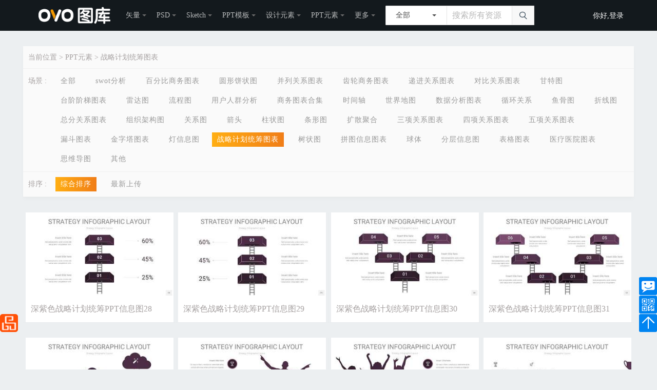

--- FILE ---
content_type: text/html; charset=utf-8
request_url: http://www.ovopic.com/lists/622-1010-0-default-10.html
body_size: 12947
content:
<!DOCTYPE html>
<html lang="zh">

<head>
    <meta http-equiv="Content-Type" content="text/html; charset=UTF-8">
    <meta http-equiv="X-UA-Compatible" content="IE=edge">
    <meta name="viewport"
          content="width=device-width, user-scalable=no, initial-scale=1.0, maximum-scale=1.0, minimum-scale=1.0">
        <title>战略计划统筹图表素材下载_战略计划统筹图表矢量图片_战略计划统筹图表设计模板【OVO图库】</title>
    <meta name="keywords" content="战略计划统筹图表下载,">
    <meta name="description" content="OVO图库2026最新精品战略计划统筹图表【OVO图库】">
    <meta name="Author"  content="OVO图库" />
<meta name="Copyright" content="OVO图库 www.ovopic.com 版权所有" />
<meta name="360-site-verification" content="5fa8ee4405030f1e1bb447f2c9658718" />
<meta name="shenma-site-verification" content="9442d7a6ac8c118efc24ea6a2d22bb08_1561361558">
<meta name="baidu-site-verification" content="YbdZakEQ2F"/>
<link rel="alternate" media="only screen and(max-width: 640px)" href="http://m.ovopic.com/">
<meta http-equiv="mobile-agent" content="format=xhtml;url=http://m.ovopic.com/">
<link rel="icon" href="http://statics.ovopic.com/ovopic/Home/Public/images/favicon.ico" type="image/x-icon" />

    
<link rel="stylesheet" href="http://statics.ovopic.com/ovopic/Home/Public/css/ovo.css?v=2024042501" />
<link rel="stylesheet" href="http://statics.ovopic.com/ovopic/Home/Public/css/common.css?v=2024042501" />
<link rel="stylesheet" href="//at.alicdn.com/t/font_1171162_ww418h828xg.css"/>
    <script type="text/javascript" src="http://statics.ovopic.com/ovopic/Home/Public/js/jquery-3.4.0.min.js?v=2024042501"></script>
<script type="text/javascript" src="http://statics.ovopic.com/ovopic/Home/Public/js/common.js?v=2024042501"></script>
<script type="text/javascript" src="http://statics.ovopic.com/ovopic/Home/Public/js/public.js?v=2024042501"></script>
<script type="text/javascript" src="http://statics.ovopic.com/ovopic/Home/Public/js/masonry.min.js?v=2024042501"></script>
<script type="text/javascript" src="http://statics.ovopic.com/ovopic/Home/Public/js/imagesLoaded.min.js?v=2024042501"></script>



    <!--<script type="text/javascript" src="http://statics.ovopic.com/ovopic/Home/Public/js/lists.js"></script>-->
</head>

<body class="home logged-user collections--feature collections--create collections--follow collections--search currency-euro lock">

<nav id="navigation" class="navigation notransition">
    <div class="container-fluid adapt">
        <div class="row row--vertical-center">

            <a class="logo inline-block clearfix"
               style="background: url(http://statics.ovopic.com/ovopic/Home/Public/images/logo.png) no-repeat center;background-size: 140px;;"
               href="http://www.ovopic.com/"></a>

            <div class="navigation__menu col mg-none-i pd-none-i">
                <ul id="menu" class="trigger menu menu--inverted font-sm">
                    <li class="menu__submenu">
                            <a href="http://www.ovopic.com/lists/888-0-0-default-1.html"
                               class="link-inverted">矢量</a>
                            <div>
                                <div class="content">
                                    <ul class="columns__xs--1 columns__sm--2 columns__lg--3" data-type="vector">
                                        <li>
                                                <a href="http://www.ovopic.com/lists/888-892-0-default-1.html">
                                                    动物                                                </a>
                                            </li><li>
                                                <a href="http://www.ovopic.com/lists/888-893-0-default-1.html">
                                                    背景                                                </a>
                                            </li><li>
                                                <a href="http://www.ovopic.com/lists/888-945-0-default-1.html">
                                                    图标                                                </a>
                                            </li><li>
                                                <a href="http://www.ovopic.com/lists/888-946-0-default-1.html">
                                                    复古                                                </a>
                                            </li><li>
                                                <a href="http://www.ovopic.com/lists/888-947-0-default-1.html">
                                                    卡通                                                </a>
                                            </li><li>
                                                <a href="http://www.ovopic.com/lists/888-948-0-default-1.html">
                                                    图形                                                </a>
                                            </li><li>
                                                <a href="http://www.ovopic.com/lists/888-949-0-default-1.html">
                                                    花纹                                                </a>
                                            </li><li>
                                                <a href="http://www.ovopic.com/lists/888-950-0-default-1.html">
                                                    人物                                                </a>
                                            </li><li>
                                                <a href="http://www.ovopic.com/lists/888-951-0-default-1.html">
                                                    植物                                                </a>
                                            </li><li>
                                                <a href="http://www.ovopic.com/lists/888-952-0-default-1.html">
                                                    节日                                                </a>
                                            </li><li>
                                                <a href="http://www.ovopic.com/lists/888-953-0-default-1.html">
                                                    传统                                                </a>
                                            </li><li>
                                                <a href="http://www.ovopic.com/lists/888-954-0-default-1.html">
                                                    运动                                                </a>
                                            </li><li>
                                                <a href="http://www.ovopic.com/lists/888-962-0-default-1.html">
                                                    其他                                                </a>
                                            </li>                                        <li><a href="http://www.ovopic.com/lists/888-0-0-default-1.html" class="igr"
                                               href=""><b>全部</b></a></li>
                                    </ul>
                                </div>
                            </div>
                        </li><li class="menu__submenu">
                            <a href="http://www.ovopic.com/lists/890-0-0-default-1.html"
                               class="link-inverted">PSD</a>
                            <div>
                                <div class="content">
                                    <ul class="columns__xs--1 columns__sm--2 columns__lg--3" data-type="vector">
                                        <li>
                                                <a href="http://www.ovopic.com/lists/890-907-0-default-1.html">
                                                    背景                                                </a>
                                            </li><li>
                                                <a href="http://www.ovopic.com/lists/890-955-0-default-1.html">
                                                    卡通                                                </a>
                                            </li><li>
                                                <a href="http://www.ovopic.com/lists/890-956-0-default-1.html">
                                                    人物                                                </a>
                                            </li><li>
                                                <a href="http://www.ovopic.com/lists/890-957-0-default-1.html">
                                                    植物                                                </a>
                                            </li><li>
                                                <a href="http://www.ovopic.com/lists/890-958-0-default-1.html">
                                                    动物                                                </a>
                                            </li><li>
                                                <a href="http://www.ovopic.com/lists/890-959-0-default-1.html">
                                                    运动                                                </a>
                                            </li><li>
                                                <a href="http://www.ovopic.com/lists/890-960-0-default-1.html">
                                                    节日                                                </a>
                                            </li><li>
                                                <a href="http://www.ovopic.com/lists/890-912-0-default-1.html">
                                                    网页模板                                                </a>
                                            </li><li>
                                                <a href="http://www.ovopic.com/lists/890-961-0-default-1.html">
                                                    其他                                                </a>
                                            </li>                                        <li><a href="http://www.ovopic.com/lists/890-0-0-default-1.html" class="igr"
                                               href=""><b>全部</b></a></li>
                                    </ul>
                                </div>
                            </div>
                        </li><li class="menu__submenu">
                            <a href="http://www.ovopic.com/lists/963-0-0-default-1.html"
                               class="link-inverted">Sketch</a>
                            <div>
                                <div class="content">
                                    <ul class="columns__xs--1 columns__sm--2 columns__lg--3" data-type="vector">
                                        <li>
                                                <a href="http://www.ovopic.com/lists/963-964-0-default-1.html">
                                                    UI                                                </a>
                                            </li><li>
                                                <a href="http://www.ovopic.com/lists/963-965-0-default-1.html">
                                                    图标                                                </a>
                                            </li><li>
                                                <a href="http://www.ovopic.com/lists/963-966-0-default-1.html">
                                                    线框                                                </a>
                                            </li><li>
                                                <a href="http://www.ovopic.com/lists/963-967-0-default-1.html">
                                                    网页                                                </a>
                                            </li><li>
                                                <a href="http://www.ovopic.com/lists/963-968-0-default-1.html">
                                                    按钮                                                </a>
                                            </li><li>
                                                <a href="http://www.ovopic.com/lists/963-969-0-default-1.html">
                                                    界面                                                </a>
                                            </li><li>
                                                <a href="http://www.ovopic.com/lists/963-970-0-default-1.html">
                                                    实物                                                </a>
                                            </li><li>
                                                <a href="http://www.ovopic.com/lists/963-971-0-default-1.html">
                                                    表单                                                </a>
                                            </li><li>
                                                <a href="http://www.ovopic.com/lists/963-972-0-default-1.html">
                                                    标志                                                </a>
                                            </li><li>
                                                <a href="http://www.ovopic.com/lists/963-973-0-default-1.html">
                                                    插画                                                </a>
                                            </li><li>
                                                <a href="http://www.ovopic.com/lists/963-974-0-default-1.html">
                                                    其他                                                </a>
                                            </li>                                        <li><a href="http://www.ovopic.com/lists/963-0-0-default-1.html" class="igr"
                                               href=""><b>全部</b></a></li>
                                    </ul>
                                </div>
                            </div>
                        </li><li class="menu__submenu">
                            <a href="http://www.ovopic.com/lists/19-0-0-default-1.html"
                               class="link-inverted">PPT模板</a>
                            <div>
                                <div class="content">
                                    <ul class="columns__xs--1 columns__sm--2 columns__lg--3" data-type="vector">
                                        <li>
                                                <a href="http://www.ovopic.com/lists/19-23-0-default-1.html">
                                                    商业计划书PPT                                                </a>
                                            </li><li>
                                                <a href="http://www.ovopic.com/lists/19-24-0-default-1.html">
                                                    汇报|报告PPT                                                </a>
                                            </li><li>
                                                <a href="http://www.ovopic.com/lists/19-25-0-default-1.html">
                                                    PPT课件模板                                                </a>
                                            </li><li>
                                                <a href="http://www.ovopic.com/lists/19-26-0-default-1.html">
                                                    营销策划PPT                                                </a>
                                            </li><li>
                                                <a href="http://www.ovopic.com/lists/19-48-0-default-1.html">
                                                    竞选|竞聘PPT模板                                                </a>
                                            </li><li>
                                                <a href="http://www.ovopic.com/lists/19-69-0-default-1.html">
                                                    节日庆典PPT                                                </a>
                                            </li><li>
                                                <a href="http://www.ovopic.com/lists/19-80-0-default-1.html">
                                                    金融理财PPT模板                                                </a>
                                            </li><li>
                                                <a href="http://www.ovopic.com/lists/19-85-0-default-1.html">
                                                    同学会PPT                                                </a>
                                            </li><li>
                                                <a href="http://www.ovopic.com/lists/19-187-0-default-1.html">
                                                    其它PPT模板                                                </a>
                                            </li><li>
                                                <a href="http://www.ovopic.com/lists/19-1039-0-default-1.html">
                                                    国外PPT                                                </a>
                                            </li><li>
                                                <a href="http://www.ovopic.com/lists/19-1040-0-default-1.html">
                                                    竖版PPT                                                </a>
                                            </li><li>
                                                <a href="http://www.ovopic.com/lists/19-21-0-default-1.html">
                                                    论文答辩PPT                                                </a>
                                            </li><li>
                                                <a href="http://www.ovopic.com/lists/19-22-0-default-1.html">
                                                    工作总结PPT                                                </a>
                                            </li><li>
                                                <a href="http://www.ovopic.com/lists/19-20-0-default-1.html">
                                                    商务PPT模板                                                </a>
                                            </li>                                        <li><a href="http://www.ovopic.com/lists/19-0-0-default-1.html" class="igr"
                                               href=""><b>全部</b></a></li>
                                    </ul>
                                </div>
                            </div>
                        </li><li class="menu__submenu">
                            <a href="http://www.ovopic.com/lists/606-0-0-default-1.html"
                               class="link-inverted">设计元素</a>
                            <div>
                                <div class="content">
                                    <ul class="columns__xs--1 columns__sm--2 columns__lg--3" data-type="vector">
                                        <li>
                                                <a href="http://www.ovopic.com/lists/606-607-0-default-1.html">
                                                    设计背景                                                </a>
                                            </li><li>
                                                <a href="http://www.ovopic.com/lists/606-611-0-default-1.html">
                                                    优质配图                                                </a>
                                            </li><li>
                                                <a href="http://www.ovopic.com/lists/606-620-0-default-1.html">
                                                    产品实物                                                </a>
                                            </li><li>
                                                <a href="http://www.ovopic.com/lists/606-784-0-default-1.html">
                                                    插画                                                </a>
                                            </li><li>
                                                <a href="http://www.ovopic.com/lists/606-1030-0-default-1.html">
                                                    信息图表                                                </a>
                                            </li><li>
                                                <a href="http://www.ovopic.com/lists/606-1034-0-default-1.html">
                                                    T恤设计                                                </a>
                                            </li><li>
                                                <a href="http://www.ovopic.com/lists/606-615-0-default-1.html">
                                                    飘浮                                                </a>
                                            </li><li>
                                                <a href="http://www.ovopic.com/lists/606-614-0-default-1.html">
                                                    不规则图形                                                </a>
                                            </li><li>
                                                <a href="http://www.ovopic.com/lists/606-619-0-default-1.html">
                                                    装饰图案                                                </a>
                                            </li><li>
                                                <a href="http://www.ovopic.com/lists/606-617-0-default-1.html">
                                                    艺术字                                                </a>
                                            </li><li>
                                                <a href="http://www.ovopic.com/lists/606-618-0-default-1.html">
                                                    边框纹理                                                </a>
                                            </li><li>
                                                <a href="http://www.ovopic.com/lists/606-616-0-default-1.html">
                                                    促销标签                                                </a>
                                            </li><li>
                                                <a href="http://www.ovopic.com/lists/606-663-0-default-1.html">
                                                    效果元素                                                </a>
                                            </li>                                        <li><a href="http://www.ovopic.com/lists/606-0-0-default-1.html" class="igr"
                                               href=""><b>全部</b></a></li>
                                    </ul>
                                </div>
                            </div>
                        </li><li class="menu__submenu">
                            <a href="http://www.ovopic.com/lists/622-0-0-default-1.html"
                               class="link-inverted">PPT元素</a>
                            <div>
                                <div class="content">
                                    <ul class="columns__xs--1 columns__sm--2 columns__lg--3" data-type="vector">
                                        <li>
                                                <a href="http://www.ovopic.com/lists/622-977-0-default-1.html">
                                                    swot分析                                                </a>
                                            </li><li>
                                                <a href="http://www.ovopic.com/lists/622-978-0-default-1.html">
                                                    百分比商务图表                                                </a>
                                            </li><li>
                                                <a href="http://www.ovopic.com/lists/622-979-0-default-1.html">
                                                    圆形饼状图                                                </a>
                                            </li><li>
                                                <a href="http://www.ovopic.com/lists/622-980-0-default-1.html">
                                                    并列关系图表                                                </a>
                                            </li><li>
                                                <a href="http://www.ovopic.com/lists/622-981-0-default-1.html">
                                                    齿轮商务图表                                                </a>
                                            </li><li>
                                                <a href="http://www.ovopic.com/lists/622-982-0-default-1.html">
                                                    递进关系图表                                                </a>
                                            </li><li>
                                                <a href="http://www.ovopic.com/lists/622-983-0-default-1.html">
                                                    对比关系图表                                                </a>
                                            </li><li>
                                                <a href="http://www.ovopic.com/lists/622-984-0-default-1.html">
                                                    甘特图                                                </a>
                                            </li><li>
                                                <a href="http://www.ovopic.com/lists/622-985-0-default-1.html">
                                                    台阶阶梯图表                                                </a>
                                            </li><li>
                                                <a href="http://www.ovopic.com/lists/622-986-0-default-1.html">
                                                    雷达图                                                </a>
                                            </li><li>
                                                <a href="http://www.ovopic.com/lists/622-987-0-default-1.html">
                                                    流程图                                                </a>
                                            </li><li>
                                                <a href="http://www.ovopic.com/lists/622-988-0-default-1.html">
                                                    用户人群分析                                                </a>
                                            </li><li>
                                                <a href="http://www.ovopic.com/lists/622-989-0-default-1.html">
                                                    商务图表合集                                                </a>
                                            </li><li>
                                                <a href="http://www.ovopic.com/lists/622-990-0-default-1.html">
                                                    时间轴                                                </a>
                                            </li><li>
                                                <a href="http://www.ovopic.com/lists/622-991-0-default-1.html">
                                                    世界地图                                                </a>
                                            </li><li>
                                                <a href="http://www.ovopic.com/lists/622-992-0-default-1.html">
                                                    数据分析图表                                                </a>
                                            </li><li>
                                                <a href="http://www.ovopic.com/lists/622-993-0-default-1.html">
                                                    循环关系                                                </a>
                                            </li><li>
                                                <a href="http://www.ovopic.com/lists/622-994-0-default-1.html">
                                                    鱼骨图                                                </a>
                                            </li><li>
                                                <a href="http://www.ovopic.com/lists/622-995-0-default-1.html">
                                                    折线图                                                </a>
                                            </li><li>
                                                <a href="http://www.ovopic.com/lists/622-996-0-default-1.html">
                                                    总分关系图表                                                </a>
                                            </li><li>
                                                <a href="http://www.ovopic.com/lists/622-997-0-default-1.html">
                                                    组织架构图                                                </a>
                                            </li><li>
                                                <a href="http://www.ovopic.com/lists/622-998-0-default-1.html">
                                                    关系图                                                </a>
                                            </li><li>
                                                <a href="http://www.ovopic.com/lists/622-999-0-default-1.html">
                                                    箭头                                                </a>
                                            </li><li>
                                                <a href="http://www.ovopic.com/lists/622-1000-0-default-1.html">
                                                    柱状图                                                </a>
                                            </li><li>
                                                <a href="http://www.ovopic.com/lists/622-1001-0-default-1.html">
                                                    条形图                                                </a>
                                            </li><li>
                                                <a href="http://www.ovopic.com/lists/622-1002-0-default-1.html">
                                                    扩散聚合                                                </a>
                                            </li><li>
                                                <a href="http://www.ovopic.com/lists/622-1003-0-default-1.html">
                                                    三项关系图表                                                </a>
                                            </li><li>
                                                <a href="http://www.ovopic.com/lists/622-1004-0-default-1.html">
                                                    四项关系图表                                                </a>
                                            </li><li>
                                                <a href="http://www.ovopic.com/lists/622-1005-0-default-1.html">
                                                    五项关系图表                                                </a>
                                            </li><li>
                                                <a href="http://www.ovopic.com/lists/622-1007-0-default-1.html">
                                                    漏斗图表                                                </a>
                                            </li><li>
                                                <a href="http://www.ovopic.com/lists/622-1008-0-default-1.html">
                                                    金字塔图表                                                </a>
                                            </li><li>
                                                <a href="http://www.ovopic.com/lists/622-1009-0-default-1.html">
                                                    灯信息图                                                </a>
                                            </li><li>
                                                <a href="http://www.ovopic.com/lists/622-1010-0-default-1.html">
                                                    战略计划统筹图表                                                </a>
                                            </li><li>
                                                <a href="http://www.ovopic.com/lists/622-1011-0-default-1.html">
                                                    树状图                                                </a>
                                            </li><li>
                                                <a href="http://www.ovopic.com/lists/622-1012-0-default-1.html">
                                                    拼图信息图表                                                </a>
                                            </li><li>
                                                <a href="http://www.ovopic.com/lists/622-1013-0-default-1.html">
                                                    球体                                                </a>
                                            </li><li>
                                                <a href="http://www.ovopic.com/lists/622-1015-0-default-1.html">
                                                    分层信息图                                                </a>
                                            </li><li>
                                                <a href="http://www.ovopic.com/lists/622-1016-0-default-1.html">
                                                    表格图表                                                </a>
                                            </li><li>
                                                <a href="http://www.ovopic.com/lists/622-1017-0-default-1.html">
                                                    医疗医院图表                                                </a>
                                            </li><li>
                                                <a href="http://www.ovopic.com/lists/622-1018-0-default-1.html">
                                                    思维导图                                                </a>
                                            </li><li>
                                                <a href="http://www.ovopic.com/lists/622-1006-0-default-1.html">
                                                    其他                                                </a>
                                            </li>                                        <li><a href="http://www.ovopic.com/lists/622-0-0-default-1.html" class="igr"
                                               href=""><b>全部</b></a></li>
                                    </ul>
                                </div>
                            </div>
                        </li>
                    <li class="menu__submenu">
                        <a class="link-inverted">更多</a>
                        <div>
                            <div class="content">
                                <ul class="columns__xs--1 columns__sm--2 columns__lg--3" data-type="vector">
                                    <li><a href="http://www.ovopic.com/lists/1020-0-0-default-1.html">Excel模板</a></li><li><a href="http://www.ovopic.com/lists/1022-0-0-default-1.html">Word模板</a></li>                                    <li><a href="http://www.ovopic.com/lists/1022-0-0-default-1.html" style="display: none;"
                                           class="igr" href=""><b>全部</b></a></li>
                                </ul>
                            </div>
                        </div>
                    </li>

                    <li>
                        <div class="nav_search">
                            <form id="search" class="search search-filter col pd-none-i mg-left-lv2-i"
                                  action="http://www.ovopic.com/api/search/link" method="get"
                                  novalidate="">
                                <div class="group overflow-visible mg-none" style="position: relative;">
                                    <div class="search__dropdown popover popover--mobile-fullscreen popover--bottom-left hide-mobile noscript">
                                    <span class="popover__trigger dropdown__button overflow-hidden overflow-ellipsis font-sm"
                                          title="All resources"
                                          style="height: 38px;line-height: 38px;min-width: 120px;max-width: 120px;">
                                                                                    全部
                                    </span>

                                        <div class="popover__container" style="padding: 0px;">

                                            <div class="trigger">
                                                
<div class="trigger" id="search_trigger">
    <ul class="trigger_ul" data-field-name="type" onclick="return false;">
    <li class="" data-id = "888">矢量</li><li class="" data-id = "890">PSD</li><li class="" data-id = "963">Sketch</li><li class="" data-id = "19">PPT模板</li><li class="" data-id = "606">设计元素</li><li class="" data-id = "622">PPT元素</li><li class="" data-id = "1020">Excel模板</li><li class="" data-id = "1022">Word模板</li>    </ul>
</div>




                                            </div>
                                        </div>
                                    </div>
                                    <input type="text" style="height:38px;padding: 10px;" id="search-value" name="kw"
                                           placeholder="搜索所有资源" value=""
                                           autocomplete="off" min="2" required="">
                                    <input type="hidden" name="catids" value="" id="input_catids">
                                    <div id="" class="autocomplete" style="top: 100%; left: 0px;"></div>
                                    <button class="button button--border button--outline button--icon--only button--default--hover"
                                            style="height: 38px;line-height: 38px;"
                                            type="submit">
                                        <i class="iconfont iconsousuo"></i>
                                    </button>
                                </div>

                            </form>
                        </div>
                    </li>


                    <li class="collection-menu">
                    </li>


                    <li class="link--text">
                        <!--<a href="http://www.ovopic.com/" class="track link-inverted" target="_blank">投稿</a>-->
                    </li>


                    
                </ul>


            </div>

            <div class="gr-auth mg-right-lv2-i push-right-i gr-auth--not-logged gr-auth--not-premium">
                <div class="gr-auth__disconnected">
                    <div class="row row--vertical-center mg-none">
                        <div class=" pd-left-lv2">
                                <a href="javascript:void(0);" onclick="showOverlay()"
                                   class="modal__trigger tabs__link link-inverted font-sm">
                                    <span class="text__general--text-inverted">你好,登录</span>
                                    <!--<i class="icon icon--xs icon--mg-xs icon--user icon--inverted"></i>-->
                                </a>
                            </div>                                            </div>
                </div>
            </div>
        </div>
    </div>
</nav>




<!---->

<main id="main" class="home">


    <div class="adapt">
    <div class="board mg-top-lv4-i mg-bottom-lv3-i" style="background: #fafafa;box-shadow: 0 1px 3px 0 rgba(0,0,0,.02), 0 4px 8px 0 rgba(0,0,0,.02);-webkit-box-shadow: 0 1px 3px 0 rgba(0,0,0,.02), 0 4px 8px 0 rgba(0,0,0,.02);">
        <div class="row current pd-lv2 border_bottom">
                <div><span>当前位置 &gt;</span>
                                                                                                                                            <a href="http://www.ovopic.com/lists/622-0-0-default-1.html">PPT元素 </a>                        &gt; <a
                                    href="http://www.ovopic.com/lists/622-1010-0-default-1.html">战略计划统筹图表 </a>                                                                </div>
            </div>

            <div class="row pd-lv2 pd-top-lv0 border_bottom">
                <div>
                    <span class="scene">场景 :</span>
                    <div class="right-wrap">
                                                    <div class="classifys-wrap">
                                <a class="classifys "
                                   href="http://www.ovopic.com/lists/622-0-0-default-1.html">全部</a>
                            </div>
                                                                        <div class="classifys-wrap">
                                                <a class="classifys "
                                                   href="http://www.ovopic.com/lists/622-977-0-0-default-1.html">swot分析</a>
                                            </div>                                            <div class="classifys-wrap">
                                                <a class="classifys "
                                                   href="http://www.ovopic.com/lists/622-978-0-0-default-1.html">百分比商务图表</a>
                                            </div>                                            <div class="classifys-wrap">
                                                <a class="classifys "
                                                   href="http://www.ovopic.com/lists/622-979-0-0-default-1.html">圆形饼状图</a>
                                            </div>                                            <div class="classifys-wrap">
                                                <a class="classifys "
                                                   href="http://www.ovopic.com/lists/622-980-0-0-default-1.html">并列关系图表</a>
                                            </div>                                            <div class="classifys-wrap">
                                                <a class="classifys "
                                                   href="http://www.ovopic.com/lists/622-981-0-0-default-1.html">齿轮商务图表</a>
                                            </div>                                            <div class="classifys-wrap">
                                                <a class="classifys "
                                                   href="http://www.ovopic.com/lists/622-982-0-0-default-1.html">递进关系图表</a>
                                            </div>                                            <div class="classifys-wrap">
                                                <a class="classifys "
                                                   href="http://www.ovopic.com/lists/622-983-0-0-default-1.html">对比关系图表</a>
                                            </div>                                            <div class="classifys-wrap">
                                                <a class="classifys "
                                                   href="http://www.ovopic.com/lists/622-984-0-0-default-1.html">甘特图</a>
                                            </div>                                            <div class="classifys-wrap">
                                                <a class="classifys "
                                                   href="http://www.ovopic.com/lists/622-985-0-0-default-1.html">台阶阶梯图表</a>
                                            </div>                                            <div class="classifys-wrap">
                                                <a class="classifys "
                                                   href="http://www.ovopic.com/lists/622-986-0-0-default-1.html">雷达图</a>
                                            </div>                                            <div class="classifys-wrap">
                                                <a class="classifys "
                                                   href="http://www.ovopic.com/lists/622-987-0-0-default-1.html">流程图</a>
                                            </div>                                            <div class="classifys-wrap">
                                                <a class="classifys "
                                                   href="http://www.ovopic.com/lists/622-988-0-0-default-1.html">用户人群分析</a>
                                            </div>                                            <div class="classifys-wrap">
                                                <a class="classifys "
                                                   href="http://www.ovopic.com/lists/622-989-0-0-default-1.html">商务图表合集</a>
                                            </div>                                            <div class="classifys-wrap">
                                                <a class="classifys "
                                                   href="http://www.ovopic.com/lists/622-990-0-0-default-1.html">时间轴</a>
                                            </div>                                            <div class="classifys-wrap">
                                                <a class="classifys "
                                                   href="http://www.ovopic.com/lists/622-991-0-0-default-1.html">世界地图</a>
                                            </div>                                            <div class="classifys-wrap">
                                                <a class="classifys "
                                                   href="http://www.ovopic.com/lists/622-992-0-0-default-1.html">数据分析图表</a>
                                            </div>                                            <div class="classifys-wrap">
                                                <a class="classifys "
                                                   href="http://www.ovopic.com/lists/622-993-0-0-default-1.html">循环关系</a>
                                            </div>                                            <div class="classifys-wrap">
                                                <a class="classifys "
                                                   href="http://www.ovopic.com/lists/622-994-0-0-default-1.html">鱼骨图</a>
                                            </div>                                            <div class="classifys-wrap">
                                                <a class="classifys "
                                                   href="http://www.ovopic.com/lists/622-995-0-0-default-1.html">折线图</a>
                                            </div>                                            <div class="classifys-wrap">
                                                <a class="classifys "
                                                   href="http://www.ovopic.com/lists/622-996-0-0-default-1.html">总分关系图表</a>
                                            </div>                                            <div class="classifys-wrap">
                                                <a class="classifys "
                                                   href="http://www.ovopic.com/lists/622-997-0-0-default-1.html">组织架构图</a>
                                            </div>                                            <div class="classifys-wrap">
                                                <a class="classifys "
                                                   href="http://www.ovopic.com/lists/622-998-0-0-default-1.html">关系图</a>
                                            </div>                                            <div class="classifys-wrap">
                                                <a class="classifys "
                                                   href="http://www.ovopic.com/lists/622-999-0-0-default-1.html">箭头</a>
                                            </div>                                            <div class="classifys-wrap">
                                                <a class="classifys "
                                                   href="http://www.ovopic.com/lists/622-1000-0-0-default-1.html">柱状图</a>
                                            </div>                                            <div class="classifys-wrap">
                                                <a class="classifys "
                                                   href="http://www.ovopic.com/lists/622-1001-0-0-default-1.html">条形图</a>
                                            </div>                                            <div class="classifys-wrap">
                                                <a class="classifys "
                                                   href="http://www.ovopic.com/lists/622-1002-0-0-default-1.html">扩散聚合</a>
                                            </div>                                            <div class="classifys-wrap">
                                                <a class="classifys "
                                                   href="http://www.ovopic.com/lists/622-1003-0-0-default-1.html">三项关系图表</a>
                                            </div>                                            <div class="classifys-wrap">
                                                <a class="classifys "
                                                   href="http://www.ovopic.com/lists/622-1004-0-0-default-1.html">四项关系图表</a>
                                            </div>                                            <div class="classifys-wrap">
                                                <a class="classifys "
                                                   href="http://www.ovopic.com/lists/622-1005-0-0-default-1.html">五项关系图表</a>
                                            </div>                                            <div class="classifys-wrap">
                                                <a class="classifys "
                                                   href="http://www.ovopic.com/lists/622-1007-0-0-default-1.html">漏斗图表</a>
                                            </div>                                            <div class="classifys-wrap">
                                                <a class="classifys "
                                                   href="http://www.ovopic.com/lists/622-1008-0-0-default-1.html">金字塔图表</a>
                                            </div>                                            <div class="classifys-wrap">
                                                <a class="classifys "
                                                   href="http://www.ovopic.com/lists/622-1009-0-0-default-1.html">灯信息图</a>
                                            </div><div class="classifys-wrap">
                                                <a class="classifys active"
                                                   href="http://www.ovopic.com/lists/622-1010-0-0-default-1.html">战略计划统筹图表</a>
                                            </div>
                                                                                        <div class="classifys-wrap">
                                                <a class="classifys "
                                                   href="http://www.ovopic.com/lists/622-1011-0-0-default-1.html">树状图</a>
                                            </div>                                            <div class="classifys-wrap">
                                                <a class="classifys "
                                                   href="http://www.ovopic.com/lists/622-1012-0-0-default-1.html">拼图信息图表</a>
                                            </div>                                            <div class="classifys-wrap">
                                                <a class="classifys "
                                                   href="http://www.ovopic.com/lists/622-1013-0-0-default-1.html">球体</a>
                                            </div>                                            <div class="classifys-wrap">
                                                <a class="classifys "
                                                   href="http://www.ovopic.com/lists/622-1015-0-0-default-1.html">分层信息图</a>
                                            </div>                                            <div class="classifys-wrap">
                                                <a class="classifys "
                                                   href="http://www.ovopic.com/lists/622-1016-0-0-default-1.html">表格图表</a>
                                            </div>                                            <div class="classifys-wrap">
                                                <a class="classifys "
                                                   href="http://www.ovopic.com/lists/622-1017-0-0-default-1.html">医疗医院图表</a>
                                            </div>                                            <div class="classifys-wrap">
                                                <a class="classifys "
                                                   href="http://www.ovopic.com/lists/622-1018-0-0-default-1.html">思维导图</a>
                                            </div>                                            <div class="classifys-wrap">
                                                <a class="classifys "
                                                   href="http://www.ovopic.com/lists/622-1006-0-0-default-1.html">其他</a>
                                            </div>                    </div>
                </div>
            </div>

            <div class="row pd-lv2 pd-top-lv0 border_bottom">
                <div>
                    <span class="scene">排序 :</span>
                                            <div class="classifys-wrap">
                            <a class="classifys active"
                               href="http://www.ovopic.com/lists/622-1010-0-0-default-1.html">综合排序</a>
                        </div>
                        <div class="classifys-wrap">
                            <a class="classifys "
                               href="http://www.ovopic.com/lists/622-1010-0-0-new-1.html">最新上传</a>
                        </div>                </div>
            </div>

            <!--<div class="row pd-lv2 pd-top-lv0 border_bottom">
                <div>
                    <span class="scene">类型 :</span>
                                            <div class="classifys-wrap">
                            <a class="classifys active"
                               href="http://www.ovopic.com/lists/622-1010-0-1-default-1.html">全部</a>
                        </div>
                        <div class="classifys-wrap">
                            <a class="classifys "
                               href="http://www.ovopic.com/lists/622-1010-0-3-default-1.html">SVIP专享</a>
                        </div>                </div>
            </div>-->

            </div>


    <section class="showcase mg-none-i" data-layout="pixabay">
        <div class="row adapt" id="widget">
            
    <div class="grid " id="picitems-box">
        <div class="grid-sizer"></div>


        <div class="grid-item item_link">
                <a href="http://www.ovopic.com/index/10894284.html" target="_blank"
                   style="font-size:0px;display: block;">
                    <img src="http://statics.ovopic.com//Upload/thumb/20190715/58cd065c54797058.jpg!320?1" class="lazyload" title="深紫色战略计划统筹PPT信息图28"
                         alt="深紫色战略计划统筹PPT信息图28"
                         style="width: 100%;">
                    
                </a>
                <div class="figcaption">
                    <p style="display:block;line-height: 32px;margin-bottom:0px;" class="title"><a
                            style="color:#a7a2a2;">深紫色战略计划统筹PPT信息图28</a></p>
                    <!--<span class="avatar">
                        <img src="http://statics.ovopic.com/ovopic/Home/Public/images/ovopic.png">
                    </span>
                    <span class="name">OVOPIC</span>
                    <div class="stats">
                        <i class="iconfont icondown-small"></i>
                        <span>0</span>
                        <i class="iconfont iconlike-small"></i>
                        <span>0</span>
                    </div>-->
                    <div class="row mg-none" style="display:none;margin-top: 0px;">
                                                    <a id="download-file" href="javascript:void(0);" onclick="showOverlay()"
                               class=" button button--sm button--flat button--yellow  button--icon mg-right-lv2-i col"
                               style="margin: 0;">
                                <i></i>
                                <span>下载</span>
                            </a>
                        <button class="collection-add button button--sm button--gray button--outline button--icon  button--icon--only button--state button--freepik--hover button--favorite mg-right-lv1 noscript"
                                data-uid="" data-id="10894284" data-hasfav="">
                            <i class="iconfont icon--sm iconkeep"></i>
                        </button>
                    </div>
                </div>
            </div><div class="grid-item item_link">
                <a href="http://www.ovopic.com/index/10894285.html" target="_blank"
                   style="font-size:0px;display: block;">
                    <img src="http://statics.ovopic.com//Upload/thumb/20190715/383a9926f89fffbc.jpg!320?1" class="lazyload" title="深紫色战略计划统筹PPT信息图29"
                         alt="深紫色战略计划统筹PPT信息图29"
                         style="width: 100%;">
                    
                </a>
                <div class="figcaption">
                    <p style="display:block;line-height: 32px;margin-bottom:0px;" class="title"><a
                            style="color:#a7a2a2;">深紫色战略计划统筹PPT信息图29</a></p>
                    <!--<span class="avatar">
                        <img src="http://statics.ovopic.com/ovopic/Home/Public/images/ovopic.png">
                    </span>
                    <span class="name">OVOPIC</span>
                    <div class="stats">
                        <i class="iconfont icondown-small"></i>
                        <span>0</span>
                        <i class="iconfont iconlike-small"></i>
                        <span>0</span>
                    </div>-->
                    <div class="row mg-none" style="display:none;margin-top: 0px;">
                                                    <a id="download-file" href="javascript:void(0);" onclick="showOverlay()"
                               class=" button button--sm button--flat button--yellow  button--icon mg-right-lv2-i col"
                               style="margin: 0;">
                                <i></i>
                                <span>下载</span>
                            </a>
                        <button class="collection-add button button--sm button--gray button--outline button--icon  button--icon--only button--state button--freepik--hover button--favorite mg-right-lv1 noscript"
                                data-uid="" data-id="10894285" data-hasfav="">
                            <i class="iconfont icon--sm iconkeep"></i>
                        </button>
                    </div>
                </div>
            </div><div class="grid-item item_link">
                <a href="http://www.ovopic.com/index/10894287.html" target="_blank"
                   style="font-size:0px;display: block;">
                    <img src="http://statics.ovopic.com//Upload/thumb/20190715/f2ddd9aadab0dac2.jpg!320?1" class="lazyload" title="深紫色战略计划统筹PPT信息图30"
                         alt="深紫色战略计划统筹PPT信息图30"
                         style="width: 100%;">
                    
                </a>
                <div class="figcaption">
                    <p style="display:block;line-height: 32px;margin-bottom:0px;" class="title"><a
                            style="color:#a7a2a2;">深紫色战略计划统筹PPT信息图30</a></p>
                    <!--<span class="avatar">
                        <img src="http://statics.ovopic.com/ovopic/Home/Public/images/ovopic.png">
                    </span>
                    <span class="name">OVOPIC</span>
                    <div class="stats">
                        <i class="iconfont icondown-small"></i>
                        <span>0</span>
                        <i class="iconfont iconlike-small"></i>
                        <span>0</span>
                    </div>-->
                    <div class="row mg-none" style="display:none;margin-top: 0px;">
                                                    <a id="download-file" href="javascript:void(0);" onclick="showOverlay()"
                               class=" button button--sm button--flat button--yellow  button--icon mg-right-lv2-i col"
                               style="margin: 0;">
                                <i></i>
                                <span>下载</span>
                            </a>
                        <button class="collection-add button button--sm button--gray button--outline button--icon  button--icon--only button--state button--freepik--hover button--favorite mg-right-lv1 noscript"
                                data-uid="" data-id="10894287" data-hasfav="">
                            <i class="iconfont icon--sm iconkeep"></i>
                        </button>
                    </div>
                </div>
            </div><div class="grid-item item_link">
                <a href="http://www.ovopic.com/index/10894288.html" target="_blank"
                   style="font-size:0px;display: block;">
                    <img src="http://statics.ovopic.com//Upload/thumb/20190715/b21d4f5e490b3c5e.jpg!320?1" class="lazyload" title="深紫色战略计划统筹PPT信息图31"
                         alt="深紫色战略计划统筹PPT信息图31"
                         style="width: 100%;">
                    
                </a>
                <div class="figcaption">
                    <p style="display:block;line-height: 32px;margin-bottom:0px;" class="title"><a
                            style="color:#a7a2a2;">深紫色战略计划统筹PPT信息图31</a></p>
                    <!--<span class="avatar">
                        <img src="http://statics.ovopic.com/ovopic/Home/Public/images/ovopic.png">
                    </span>
                    <span class="name">OVOPIC</span>
                    <div class="stats">
                        <i class="iconfont icondown-small"></i>
                        <span>0</span>
                        <i class="iconfont iconlike-small"></i>
                        <span>0</span>
                    </div>-->
                    <div class="row mg-none" style="display:none;margin-top: 0px;">
                                                    <a id="download-file" href="javascript:void(0);" onclick="showOverlay()"
                               class=" button button--sm button--flat button--yellow  button--icon mg-right-lv2-i col"
                               style="margin: 0;">
                                <i></i>
                                <span>下载</span>
                            </a>
                        <button class="collection-add button button--sm button--gray button--outline button--icon  button--icon--only button--state button--freepik--hover button--favorite mg-right-lv1 noscript"
                                data-uid="" data-id="10894288" data-hasfav="">
                            <i class="iconfont icon--sm iconkeep"></i>
                        </button>
                    </div>
                </div>
            </div><div class="grid-item item_link">
                <a href="http://www.ovopic.com/index/10894289.html" target="_blank"
                   style="font-size:0px;display: block;">
                    <img src="http://statics.ovopic.com//Upload/thumb/20190715/edfb3a0c6ba1a538.jpg!320?1" class="lazyload" title="深紫色战略计划统筹PPT信息图32"
                         alt="深紫色战略计划统筹PPT信息图32"
                         style="width: 100%;">
                    
                </a>
                <div class="figcaption">
                    <p style="display:block;line-height: 32px;margin-bottom:0px;" class="title"><a
                            style="color:#a7a2a2;">深紫色战略计划统筹PPT信息图32</a></p>
                    <!--<span class="avatar">
                        <img src="http://statics.ovopic.com/ovopic/Home/Public/images/ovopic.png">
                    </span>
                    <span class="name">OVOPIC</span>
                    <div class="stats">
                        <i class="iconfont icondown-small"></i>
                        <span>0</span>
                        <i class="iconfont iconlike-small"></i>
                        <span>0</span>
                    </div>-->
                    <div class="row mg-none" style="display:none;margin-top: 0px;">
                                                    <a id="download-file" href="javascript:void(0);" onclick="showOverlay()"
                               class=" button button--sm button--flat button--yellow  button--icon mg-right-lv2-i col"
                               style="margin: 0;">
                                <i></i>
                                <span>下载</span>
                            </a>
                        <button class="collection-add button button--sm button--gray button--outline button--icon  button--icon--only button--state button--freepik--hover button--favorite mg-right-lv1 noscript"
                                data-uid="" data-id="10894289" data-hasfav="">
                            <i class="iconfont icon--sm iconkeep"></i>
                        </button>
                    </div>
                </div>
            </div><div class="grid-item item_link">
                <a href="http://www.ovopic.com/index/10894290.html" target="_blank"
                   style="font-size:0px;display: block;">
                    <img src="http://statics.ovopic.com//Upload/thumb/20190715/52f05bbd58d5f2f2.jpg!320?1" class="lazyload" title="深紫色战略计划统筹PPT信息图33"
                         alt="深紫色战略计划统筹PPT信息图33"
                         style="width: 100%;">
                    
                </a>
                <div class="figcaption">
                    <p style="display:block;line-height: 32px;margin-bottom:0px;" class="title"><a
                            style="color:#a7a2a2;">深紫色战略计划统筹PPT信息图33</a></p>
                    <!--<span class="avatar">
                        <img src="http://statics.ovopic.com/ovopic/Home/Public/images/ovopic.png">
                    </span>
                    <span class="name">OVOPIC</span>
                    <div class="stats">
                        <i class="iconfont icondown-small"></i>
                        <span>0</span>
                        <i class="iconfont iconlike-small"></i>
                        <span>0</span>
                    </div>-->
                    <div class="row mg-none" style="display:none;margin-top: 0px;">
                                                    <a id="download-file" href="javascript:void(0);" onclick="showOverlay()"
                               class=" button button--sm button--flat button--yellow  button--icon mg-right-lv2-i col"
                               style="margin: 0;">
                                <i></i>
                                <span>下载</span>
                            </a>
                        <button class="collection-add button button--sm button--gray button--outline button--icon  button--icon--only button--state button--freepik--hover button--favorite mg-right-lv1 noscript"
                                data-uid="" data-id="10894290" data-hasfav="">
                            <i class="iconfont icon--sm iconkeep"></i>
                        </button>
                    </div>
                </div>
            </div><div class="grid-item item_link">
                <a href="http://www.ovopic.com/index/10894291.html" target="_blank"
                   style="font-size:0px;display: block;">
                    <img src="http://statics.ovopic.com//Upload/thumb/20190715/bfa4171ab55bec93.jpg!320?1" class="lazyload" title="深紫色战略计划统筹PPT信息图34"
                         alt="深紫色战略计划统筹PPT信息图34"
                         style="width: 100%;">
                    
                </a>
                <div class="figcaption">
                    <p style="display:block;line-height: 32px;margin-bottom:0px;" class="title"><a
                            style="color:#a7a2a2;">深紫色战略计划统筹PPT信息图34</a></p>
                    <!--<span class="avatar">
                        <img src="http://statics.ovopic.com/ovopic/Home/Public/images/ovopic.png">
                    </span>
                    <span class="name">OVOPIC</span>
                    <div class="stats">
                        <i class="iconfont icondown-small"></i>
                        <span>0</span>
                        <i class="iconfont iconlike-small"></i>
                        <span>0</span>
                    </div>-->
                    <div class="row mg-none" style="display:none;margin-top: 0px;">
                                                    <a id="download-file" href="javascript:void(0);" onclick="showOverlay()"
                               class=" button button--sm button--flat button--yellow  button--icon mg-right-lv2-i col"
                               style="margin: 0;">
                                <i></i>
                                <span>下载</span>
                            </a>
                        <button class="collection-add button button--sm button--gray button--outline button--icon  button--icon--only button--state button--freepik--hover button--favorite mg-right-lv1 noscript"
                                data-uid="" data-id="10894291" data-hasfav="">
                            <i class="iconfont icon--sm iconkeep"></i>
                        </button>
                    </div>
                </div>
            </div><div class="grid-item item_link">
                <a href="http://www.ovopic.com/index/10894292.html" target="_blank"
                   style="font-size:0px;display: block;">
                    <img src="http://statics.ovopic.com//Upload/thumb/20190715/b4a7c5fdfd1becf5.jpg!320?1" class="lazyload" title="深紫色战略计划统筹PPT信息图35"
                         alt="深紫色战略计划统筹PPT信息图35"
                         style="width: 100%;">
                    
                </a>
                <div class="figcaption">
                    <p style="display:block;line-height: 32px;margin-bottom:0px;" class="title"><a
                            style="color:#a7a2a2;">深紫色战略计划统筹PPT信息图35</a></p>
                    <!--<span class="avatar">
                        <img src="http://statics.ovopic.com/ovopic/Home/Public/images/ovopic.png">
                    </span>
                    <span class="name">OVOPIC</span>
                    <div class="stats">
                        <i class="iconfont icondown-small"></i>
                        <span>0</span>
                        <i class="iconfont iconlike-small"></i>
                        <span>0</span>
                    </div>-->
                    <div class="row mg-none" style="display:none;margin-top: 0px;">
                                                    <a id="download-file" href="javascript:void(0);" onclick="showOverlay()"
                               class=" button button--sm button--flat button--yellow  button--icon mg-right-lv2-i col"
                               style="margin: 0;">
                                <i></i>
                                <span>下载</span>
                            </a>
                        <button class="collection-add button button--sm button--gray button--outline button--icon  button--icon--only button--state button--freepik--hover button--favorite mg-right-lv1 noscript"
                                data-uid="" data-id="10894292" data-hasfav="">
                            <i class="iconfont icon--sm iconkeep"></i>
                        </button>
                    </div>
                </div>
            </div><div class="grid-item item_link">
                <a href="http://www.ovopic.com/index/10894293.html" target="_blank"
                   style="font-size:0px;display: block;">
                    <img src="http://statics.ovopic.com//Upload/thumb/20190715/4add0c1d2bf75d3c.jpg!320?1" class="lazyload" title="深紫色战略计划统筹PPT信息图36"
                         alt="深紫色战略计划统筹PPT信息图36"
                         style="width: 100%;">
                    
                </a>
                <div class="figcaption">
                    <p style="display:block;line-height: 32px;margin-bottom:0px;" class="title"><a
                            style="color:#a7a2a2;">深紫色战略计划统筹PPT信息图36</a></p>
                    <!--<span class="avatar">
                        <img src="http://statics.ovopic.com/ovopic/Home/Public/images/ovopic.png">
                    </span>
                    <span class="name">OVOPIC</span>
                    <div class="stats">
                        <i class="iconfont icondown-small"></i>
                        <span>0</span>
                        <i class="iconfont iconlike-small"></i>
                        <span>0</span>
                    </div>-->
                    <div class="row mg-none" style="display:none;margin-top: 0px;">
                                                    <a id="download-file" href="javascript:void(0);" onclick="showOverlay()"
                               class=" button button--sm button--flat button--yellow  button--icon mg-right-lv2-i col"
                               style="margin: 0;">
                                <i></i>
                                <span>下载</span>
                            </a>
                        <button class="collection-add button button--sm button--gray button--outline button--icon  button--icon--only button--state button--freepik--hover button--favorite mg-right-lv1 noscript"
                                data-uid="" data-id="10894293" data-hasfav="">
                            <i class="iconfont icon--sm iconkeep"></i>
                        </button>
                    </div>
                </div>
            </div><div class="grid-item item_link">
                <a href="http://www.ovopic.com/index/10894294.html" target="_blank"
                   style="font-size:0px;display: block;">
                    <img src="http://statics.ovopic.com//Upload/thumb/20190715/2da95e5af940f6db.jpg!320?1" class="lazyload" title="深紫色战略计划统筹PPT信息图4"
                         alt="深紫色战略计划统筹PPT信息图4"
                         style="width: 100%;">
                    
                </a>
                <div class="figcaption">
                    <p style="display:block;line-height: 32px;margin-bottom:0px;" class="title"><a
                            style="color:#a7a2a2;">深紫色战略计划统筹PPT信息图4</a></p>
                    <!--<span class="avatar">
                        <img src="http://statics.ovopic.com/ovopic/Home/Public/images/ovopic.png">
                    </span>
                    <span class="name">OVOPIC</span>
                    <div class="stats">
                        <i class="iconfont icondown-small"></i>
                        <span>0</span>
                        <i class="iconfont iconlike-small"></i>
                        <span>0</span>
                    </div>-->
                    <div class="row mg-none" style="display:none;margin-top: 0px;">
                                                    <a id="download-file" href="javascript:void(0);" onclick="showOverlay()"
                               class=" button button--sm button--flat button--yellow  button--icon mg-right-lv2-i col"
                               style="margin: 0;">
                                <i></i>
                                <span>下载</span>
                            </a>
                        <button class="collection-add button button--sm button--gray button--outline button--icon  button--icon--only button--state button--freepik--hover button--favorite mg-right-lv1 noscript"
                                data-uid="" data-id="10894294" data-hasfav="">
                            <i class="iconfont icon--sm iconkeep"></i>
                        </button>
                    </div>
                </div>
            </div><div class="grid-item item_link">
                <a href="http://www.ovopic.com/index/10894295.html" target="_blank"
                   style="font-size:0px;display: block;">
                    <img src="http://statics.ovopic.com//Upload/thumb/20190715/ba63bfc1ce6e9cc3.jpg!320?1" class="lazyload" title="深紫色战略计划统筹PPT信息图5"
                         alt="深紫色战略计划统筹PPT信息图5"
                         style="width: 100%;">
                    
                </a>
                <div class="figcaption">
                    <p style="display:block;line-height: 32px;margin-bottom:0px;" class="title"><a
                            style="color:#a7a2a2;">深紫色战略计划统筹PPT信息图5</a></p>
                    <!--<span class="avatar">
                        <img src="http://statics.ovopic.com/ovopic/Home/Public/images/ovopic.png">
                    </span>
                    <span class="name">OVOPIC</span>
                    <div class="stats">
                        <i class="iconfont icondown-small"></i>
                        <span>0</span>
                        <i class="iconfont iconlike-small"></i>
                        <span>0</span>
                    </div>-->
                    <div class="row mg-none" style="display:none;margin-top: 0px;">
                                                    <a id="download-file" href="javascript:void(0);" onclick="showOverlay()"
                               class=" button button--sm button--flat button--yellow  button--icon mg-right-lv2-i col"
                               style="margin: 0;">
                                <i></i>
                                <span>下载</span>
                            </a>
                        <button class="collection-add button button--sm button--gray button--outline button--icon  button--icon--only button--state button--freepik--hover button--favorite mg-right-lv1 noscript"
                                data-uid="" data-id="10894295" data-hasfav="">
                            <i class="iconfont icon--sm iconkeep"></i>
                        </button>
                    </div>
                </div>
            </div><div class="grid-item item_link">
                <a href="http://www.ovopic.com/index/10894296.html" target="_blank"
                   style="font-size:0px;display: block;">
                    <img src="http://statics.ovopic.com//Upload/thumb/20190715/117d5d7a1f9ec94e.jpg!320?1" class="lazyload" title="深紫色战略计划统筹PPT信息图6"
                         alt="深紫色战略计划统筹PPT信息图6"
                         style="width: 100%;">
                    
                </a>
                <div class="figcaption">
                    <p style="display:block;line-height: 32px;margin-bottom:0px;" class="title"><a
                            style="color:#a7a2a2;">深紫色战略计划统筹PPT信息图6</a></p>
                    <!--<span class="avatar">
                        <img src="http://statics.ovopic.com/ovopic/Home/Public/images/ovopic.png">
                    </span>
                    <span class="name">OVOPIC</span>
                    <div class="stats">
                        <i class="iconfont icondown-small"></i>
                        <span>0</span>
                        <i class="iconfont iconlike-small"></i>
                        <span>0</span>
                    </div>-->
                    <div class="row mg-none" style="display:none;margin-top: 0px;">
                                                    <a id="download-file" href="javascript:void(0);" onclick="showOverlay()"
                               class=" button button--sm button--flat button--yellow  button--icon mg-right-lv2-i col"
                               style="margin: 0;">
                                <i></i>
                                <span>下载</span>
                            </a>
                        <button class="collection-add button button--sm button--gray button--outline button--icon  button--icon--only button--state button--freepik--hover button--favorite mg-right-lv1 noscript"
                                data-uid="" data-id="10894296" data-hasfav="">
                            <i class="iconfont icon--sm iconkeep"></i>
                        </button>
                    </div>
                </div>
            </div><div class="grid-item item_link">
                <a href="http://www.ovopic.com/index/10894297.html" target="_blank"
                   style="font-size:0px;display: block;">
                    <img src="http://statics.ovopic.com//Upload/thumb/20190715/b1adb17cee5efbb2.jpg!320?1" class="lazyload" title="深紫色战略计划统筹PPT信息图7"
                         alt="深紫色战略计划统筹PPT信息图7"
                         style="width: 100%;">
                    
                </a>
                <div class="figcaption">
                    <p style="display:block;line-height: 32px;margin-bottom:0px;" class="title"><a
                            style="color:#a7a2a2;">深紫色战略计划统筹PPT信息图7</a></p>
                    <!--<span class="avatar">
                        <img src="http://statics.ovopic.com/ovopic/Home/Public/images/ovopic.png">
                    </span>
                    <span class="name">OVOPIC</span>
                    <div class="stats">
                        <i class="iconfont icondown-small"></i>
                        <span>0</span>
                        <i class="iconfont iconlike-small"></i>
                        <span>0</span>
                    </div>-->
                    <div class="row mg-none" style="display:none;margin-top: 0px;">
                                                    <a id="download-file" href="javascript:void(0);" onclick="showOverlay()"
                               class=" button button--sm button--flat button--yellow  button--icon mg-right-lv2-i col"
                               style="margin: 0;">
                                <i></i>
                                <span>下载</span>
                            </a>
                        <button class="collection-add button button--sm button--gray button--outline button--icon  button--icon--only button--state button--freepik--hover button--favorite mg-right-lv1 noscript"
                                data-uid="" data-id="10894297" data-hasfav="">
                            <i class="iconfont icon--sm iconkeep"></i>
                        </button>
                    </div>
                </div>
            </div><div class="grid-item item_link">
                <a href="http://www.ovopic.com/index/10894298.html" target="_blank"
                   style="font-size:0px;display: block;">
                    <img src="http://statics.ovopic.com//Upload/thumb/20190715/be4005dbdde6e06c.jpg!320?1" class="lazyload" title="深紫色战略计划统筹PPT信息图8"
                         alt="深紫色战略计划统筹PPT信息图8"
                         style="width: 100%;">
                    
                </a>
                <div class="figcaption">
                    <p style="display:block;line-height: 32px;margin-bottom:0px;" class="title"><a
                            style="color:#a7a2a2;">深紫色战略计划统筹PPT信息图8</a></p>
                    <!--<span class="avatar">
                        <img src="http://statics.ovopic.com/ovopic/Home/Public/images/ovopic.png">
                    </span>
                    <span class="name">OVOPIC</span>
                    <div class="stats">
                        <i class="iconfont icondown-small"></i>
                        <span>0</span>
                        <i class="iconfont iconlike-small"></i>
                        <span>0</span>
                    </div>-->
                    <div class="row mg-none" style="display:none;margin-top: 0px;">
                                                    <a id="download-file" href="javascript:void(0);" onclick="showOverlay()"
                               class=" button button--sm button--flat button--yellow  button--icon mg-right-lv2-i col"
                               style="margin: 0;">
                                <i></i>
                                <span>下载</span>
                            </a>
                        <button class="collection-add button button--sm button--gray button--outline button--icon  button--icon--only button--state button--freepik--hover button--favorite mg-right-lv1 noscript"
                                data-uid="" data-id="10894298" data-hasfav="">
                            <i class="iconfont icon--sm iconkeep"></i>
                        </button>
                    </div>
                </div>
            </div><div class="grid-item item_link">
                <a href="http://www.ovopic.com/index/10894299.html" target="_blank"
                   style="font-size:0px;display: block;">
                    <img src="http://statics.ovopic.com//Upload/thumb/20190715/21b1898f43452ec4.jpg!320?1" class="lazyload" title="深紫色战略计划统筹PPT信息图9"
                         alt="深紫色战略计划统筹PPT信息图9"
                         style="width: 100%;">
                    
                </a>
                <div class="figcaption">
                    <p style="display:block;line-height: 32px;margin-bottom:0px;" class="title"><a
                            style="color:#a7a2a2;">深紫色战略计划统筹PPT信息图9</a></p>
                    <!--<span class="avatar">
                        <img src="http://statics.ovopic.com/ovopic/Home/Public/images/ovopic.png">
                    </span>
                    <span class="name">OVOPIC</span>
                    <div class="stats">
                        <i class="iconfont icondown-small"></i>
                        <span>0</span>
                        <i class="iconfont iconlike-small"></i>
                        <span>0</span>
                    </div>-->
                    <div class="row mg-none" style="display:none;margin-top: 0px;">
                                                    <a id="download-file" href="javascript:void(0);" onclick="showOverlay()"
                               class=" button button--sm button--flat button--yellow  button--icon mg-right-lv2-i col"
                               style="margin: 0;">
                                <i></i>
                                <span>下载</span>
                            </a>
                        <button class="collection-add button button--sm button--gray button--outline button--icon  button--icon--only button--state button--freepik--hover button--favorite mg-right-lv1 noscript"
                                data-uid="" data-id="10894299" data-hasfav="">
                            <i class="iconfont icon--sm iconkeep"></i>
                        </button>
                    </div>
                </div>
            </div><div class="grid-item item_link">
                <a href="http://www.ovopic.com/index/10894301.html" target="_blank"
                   style="font-size:0px;display: block;">
                    <img src="http://statics.ovopic.com//Upload/thumb/20190715/e8af9c0dc41f3d78.jpg!320?1" class="lazyload" title="灰色战略计划统筹PPT信息图10"
                         alt="灰色战略计划统筹PPT信息图10"
                         style="width: 100%;">
                    
                </a>
                <div class="figcaption">
                    <p style="display:block;line-height: 32px;margin-bottom:0px;" class="title"><a
                            style="color:#a7a2a2;">灰色战略计划统筹PPT信息图10</a></p>
                    <!--<span class="avatar">
                        <img src="http://statics.ovopic.com/ovopic/Home/Public/images/ovopic.png">
                    </span>
                    <span class="name">OVOPIC</span>
                    <div class="stats">
                        <i class="iconfont icondown-small"></i>
                        <span>0</span>
                        <i class="iconfont iconlike-small"></i>
                        <span>0</span>
                    </div>-->
                    <div class="row mg-none" style="display:none;margin-top: 0px;">
                                                    <a id="download-file" href="javascript:void(0);" onclick="showOverlay()"
                               class=" button button--sm button--flat button--yellow  button--icon mg-right-lv2-i col"
                               style="margin: 0;">
                                <i></i>
                                <span>下载</span>
                            </a>
                        <button class="collection-add button button--sm button--gray button--outline button--icon  button--icon--only button--state button--freepik--hover button--favorite mg-right-lv1 noscript"
                                data-uid="" data-id="10894301" data-hasfav="">
                            <i class="iconfont icon--sm iconkeep"></i>
                        </button>
                    </div>
                </div>
            </div><div class="grid-item item_link">
                <a href="http://www.ovopic.com/index/10894302.html" target="_blank"
                   style="font-size:0px;display: block;">
                    <img src="http://statics.ovopic.com//Upload/thumb/20190715/d0d4ebbac4bc97cf.jpg!320?1" class="lazyload" title="灰色战略计划统筹PPT信息图11"
                         alt="灰色战略计划统筹PPT信息图11"
                         style="width: 100%;">
                    
                </a>
                <div class="figcaption">
                    <p style="display:block;line-height: 32px;margin-bottom:0px;" class="title"><a
                            style="color:#a7a2a2;">灰色战略计划统筹PPT信息图11</a></p>
                    <!--<span class="avatar">
                        <img src="http://statics.ovopic.com/ovopic/Home/Public/images/ovopic.png">
                    </span>
                    <span class="name">OVOPIC</span>
                    <div class="stats">
                        <i class="iconfont icondown-small"></i>
                        <span>0</span>
                        <i class="iconfont iconlike-small"></i>
                        <span>0</span>
                    </div>-->
                    <div class="row mg-none" style="display:none;margin-top: 0px;">
                                                    <a id="download-file" href="javascript:void(0);" onclick="showOverlay()"
                               class=" button button--sm button--flat button--yellow  button--icon mg-right-lv2-i col"
                               style="margin: 0;">
                                <i></i>
                                <span>下载</span>
                            </a>
                        <button class="collection-add button button--sm button--gray button--outline button--icon  button--icon--only button--state button--freepik--hover button--favorite mg-right-lv1 noscript"
                                data-uid="" data-id="10894302" data-hasfav="">
                            <i class="iconfont icon--sm iconkeep"></i>
                        </button>
                    </div>
                </div>
            </div><div class="grid-item item_link">
                <a href="http://www.ovopic.com/index/10894303.html" target="_blank"
                   style="font-size:0px;display: block;">
                    <img src="http://statics.ovopic.com//Upload/thumb/20190715/0af6f13a37fca5f6.jpg!320?1" class="lazyload" title="灰色战略计划统筹PPT信息图12"
                         alt="灰色战略计划统筹PPT信息图12"
                         style="width: 100%;">
                    
                </a>
                <div class="figcaption">
                    <p style="display:block;line-height: 32px;margin-bottom:0px;" class="title"><a
                            style="color:#a7a2a2;">灰色战略计划统筹PPT信息图12</a></p>
                    <!--<span class="avatar">
                        <img src="http://statics.ovopic.com/ovopic/Home/Public/images/ovopic.png">
                    </span>
                    <span class="name">OVOPIC</span>
                    <div class="stats">
                        <i class="iconfont icondown-small"></i>
                        <span>0</span>
                        <i class="iconfont iconlike-small"></i>
                        <span>0</span>
                    </div>-->
                    <div class="row mg-none" style="display:none;margin-top: 0px;">
                                                    <a id="download-file" href="javascript:void(0);" onclick="showOverlay()"
                               class=" button button--sm button--flat button--yellow  button--icon mg-right-lv2-i col"
                               style="margin: 0;">
                                <i></i>
                                <span>下载</span>
                            </a>
                        <button class="collection-add button button--sm button--gray button--outline button--icon  button--icon--only button--state button--freepik--hover button--favorite mg-right-lv1 noscript"
                                data-uid="" data-id="10894303" data-hasfav="">
                            <i class="iconfont icon--sm iconkeep"></i>
                        </button>
                    </div>
                </div>
            </div><div class="grid-item item_link">
                <a href="http://www.ovopic.com/index/10894304.html" target="_blank"
                   style="font-size:0px;display: block;">
                    <img src="http://statics.ovopic.com//Upload/thumb/20190715/6666e9504fc0adc9.jpg!320?1" class="lazyload" title="灰色战略计划统筹PPT信息图13"
                         alt="灰色战略计划统筹PPT信息图13"
                         style="width: 100%;">
                    
                </a>
                <div class="figcaption">
                    <p style="display:block;line-height: 32px;margin-bottom:0px;" class="title"><a
                            style="color:#a7a2a2;">灰色战略计划统筹PPT信息图13</a></p>
                    <!--<span class="avatar">
                        <img src="http://statics.ovopic.com/ovopic/Home/Public/images/ovopic.png">
                    </span>
                    <span class="name">OVOPIC</span>
                    <div class="stats">
                        <i class="iconfont icondown-small"></i>
                        <span>0</span>
                        <i class="iconfont iconlike-small"></i>
                        <span>0</span>
                    </div>-->
                    <div class="row mg-none" style="display:none;margin-top: 0px;">
                                                    <a id="download-file" href="javascript:void(0);" onclick="showOverlay()"
                               class=" button button--sm button--flat button--yellow  button--icon mg-right-lv2-i col"
                               style="margin: 0;">
                                <i></i>
                                <span>下载</span>
                            </a>
                        <button class="collection-add button button--sm button--gray button--outline button--icon  button--icon--only button--state button--freepik--hover button--favorite mg-right-lv1 noscript"
                                data-uid="" data-id="10894304" data-hasfav="">
                            <i class="iconfont icon--sm iconkeep"></i>
                        </button>
                    </div>
                </div>
            </div><div class="grid-item item_link">
                <a href="http://www.ovopic.com/index/10894305.html" target="_blank"
                   style="font-size:0px;display: block;">
                    <img src="http://statics.ovopic.com//Upload/thumb/20190715/6e08d0346d6dd3a8.jpg!320?1" class="lazyload" title="灰色战略计划统筹PPT信息图14"
                         alt="灰色战略计划统筹PPT信息图14"
                         style="width: 100%;">
                    
                </a>
                <div class="figcaption">
                    <p style="display:block;line-height: 32px;margin-bottom:0px;" class="title"><a
                            style="color:#a7a2a2;">灰色战略计划统筹PPT信息图14</a></p>
                    <!--<span class="avatar">
                        <img src="http://statics.ovopic.com/ovopic/Home/Public/images/ovopic.png">
                    </span>
                    <span class="name">OVOPIC</span>
                    <div class="stats">
                        <i class="iconfont icondown-small"></i>
                        <span>0</span>
                        <i class="iconfont iconlike-small"></i>
                        <span>0</span>
                    </div>-->
                    <div class="row mg-none" style="display:none;margin-top: 0px;">
                                                    <a id="download-file" href="javascript:void(0);" onclick="showOverlay()"
                               class=" button button--sm button--flat button--yellow  button--icon mg-right-lv2-i col"
                               style="margin: 0;">
                                <i></i>
                                <span>下载</span>
                            </a>
                        <button class="collection-add button button--sm button--gray button--outline button--icon  button--icon--only button--state button--freepik--hover button--favorite mg-right-lv1 noscript"
                                data-uid="" data-id="10894305" data-hasfav="">
                            <i class="iconfont icon--sm iconkeep"></i>
                        </button>
                    </div>
                </div>
            </div><div class="grid-item item_link">
                <a href="http://www.ovopic.com/index/10894306.html" target="_blank"
                   style="font-size:0px;display: block;">
                    <img src="http://statics.ovopic.com//Upload/thumb/20190715/c1ee89ed33cbe339.jpg!320?1" class="lazyload" title="灰色战略计划统筹PPT信息图15"
                         alt="灰色战略计划统筹PPT信息图15"
                         style="width: 100%;">
                    
                </a>
                <div class="figcaption">
                    <p style="display:block;line-height: 32px;margin-bottom:0px;" class="title"><a
                            style="color:#a7a2a2;">灰色战略计划统筹PPT信息图15</a></p>
                    <!--<span class="avatar">
                        <img src="http://statics.ovopic.com/ovopic/Home/Public/images/ovopic.png">
                    </span>
                    <span class="name">OVOPIC</span>
                    <div class="stats">
                        <i class="iconfont icondown-small"></i>
                        <span>0</span>
                        <i class="iconfont iconlike-small"></i>
                        <span>0</span>
                    </div>-->
                    <div class="row mg-none" style="display:none;margin-top: 0px;">
                                                    <a id="download-file" href="javascript:void(0);" onclick="showOverlay()"
                               class=" button button--sm button--flat button--yellow  button--icon mg-right-lv2-i col"
                               style="margin: 0;">
                                <i></i>
                                <span>下载</span>
                            </a>
                        <button class="collection-add button button--sm button--gray button--outline button--icon  button--icon--only button--state button--freepik--hover button--favorite mg-right-lv1 noscript"
                                data-uid="" data-id="10894306" data-hasfav="">
                            <i class="iconfont icon--sm iconkeep"></i>
                        </button>
                    </div>
                </div>
            </div><div class="grid-item item_link">
                <a href="http://www.ovopic.com/index/10894307.html" target="_blank"
                   style="font-size:0px;display: block;">
                    <img src="http://statics.ovopic.com//Upload/thumb/20190715/c7c2a6a5bfdda6c3.jpg!320?1" class="lazyload" title="灰色战略计划统筹PPT信息图16"
                         alt="灰色战略计划统筹PPT信息图16"
                         style="width: 100%;">
                    
                </a>
                <div class="figcaption">
                    <p style="display:block;line-height: 32px;margin-bottom:0px;" class="title"><a
                            style="color:#a7a2a2;">灰色战略计划统筹PPT信息图16</a></p>
                    <!--<span class="avatar">
                        <img src="http://statics.ovopic.com/ovopic/Home/Public/images/ovopic.png">
                    </span>
                    <span class="name">OVOPIC</span>
                    <div class="stats">
                        <i class="iconfont icondown-small"></i>
                        <span>0</span>
                        <i class="iconfont iconlike-small"></i>
                        <span>0</span>
                    </div>-->
                    <div class="row mg-none" style="display:none;margin-top: 0px;">
                                                    <a id="download-file" href="javascript:void(0);" onclick="showOverlay()"
                               class=" button button--sm button--flat button--yellow  button--icon mg-right-lv2-i col"
                               style="margin: 0;">
                                <i></i>
                                <span>下载</span>
                            </a>
                        <button class="collection-add button button--sm button--gray button--outline button--icon  button--icon--only button--state button--freepik--hover button--favorite mg-right-lv1 noscript"
                                data-uid="" data-id="10894307" data-hasfav="">
                            <i class="iconfont icon--sm iconkeep"></i>
                        </button>
                    </div>
                </div>
            </div><div class="grid-item item_link">
                <a href="http://www.ovopic.com/index/10894308.html" target="_blank"
                   style="font-size:0px;display: block;">
                    <img src="http://statics.ovopic.com//Upload/thumb/20190715/1bac35c7fe59494a.jpg!320?1" class="lazyload" title="灰色战略计划统筹PPT信息图17"
                         alt="灰色战略计划统筹PPT信息图17"
                         style="width: 100%;">
                    
                </a>
                <div class="figcaption">
                    <p style="display:block;line-height: 32px;margin-bottom:0px;" class="title"><a
                            style="color:#a7a2a2;">灰色战略计划统筹PPT信息图17</a></p>
                    <!--<span class="avatar">
                        <img src="http://statics.ovopic.com/ovopic/Home/Public/images/ovopic.png">
                    </span>
                    <span class="name">OVOPIC</span>
                    <div class="stats">
                        <i class="iconfont icondown-small"></i>
                        <span>0</span>
                        <i class="iconfont iconlike-small"></i>
                        <span>0</span>
                    </div>-->
                    <div class="row mg-none" style="display:none;margin-top: 0px;">
                                                    <a id="download-file" href="javascript:void(0);" onclick="showOverlay()"
                               class=" button button--sm button--flat button--yellow  button--icon mg-right-lv2-i col"
                               style="margin: 0;">
                                <i></i>
                                <span>下载</span>
                            </a>
                        <button class="collection-add button button--sm button--gray button--outline button--icon  button--icon--only button--state button--freepik--hover button--favorite mg-right-lv1 noscript"
                                data-uid="" data-id="10894308" data-hasfav="">
                            <i class="iconfont icon--sm iconkeep"></i>
                        </button>
                    </div>
                </div>
            </div><div class="grid-item item_link">
                <a href="http://www.ovopic.com/index/10894309.html" target="_blank"
                   style="font-size:0px;display: block;">
                    <img src="http://statics.ovopic.com//Upload/thumb/20190715/7295926904d6eb5c.jpg!320?1" class="lazyload" title="灰色战略计划统筹PPT信息图18"
                         alt="灰色战略计划统筹PPT信息图18"
                         style="width: 100%;">
                    
                </a>
                <div class="figcaption">
                    <p style="display:block;line-height: 32px;margin-bottom:0px;" class="title"><a
                            style="color:#a7a2a2;">灰色战略计划统筹PPT信息图18</a></p>
                    <!--<span class="avatar">
                        <img src="http://statics.ovopic.com/ovopic/Home/Public/images/ovopic.png">
                    </span>
                    <span class="name">OVOPIC</span>
                    <div class="stats">
                        <i class="iconfont icondown-small"></i>
                        <span>0</span>
                        <i class="iconfont iconlike-small"></i>
                        <span>0</span>
                    </div>-->
                    <div class="row mg-none" style="display:none;margin-top: 0px;">
                                                    <a id="download-file" href="javascript:void(0);" onclick="showOverlay()"
                               class=" button button--sm button--flat button--yellow  button--icon mg-right-lv2-i col"
                               style="margin: 0;">
                                <i></i>
                                <span>下载</span>
                            </a>
                        <button class="collection-add button button--sm button--gray button--outline button--icon  button--icon--only button--state button--freepik--hover button--favorite mg-right-lv1 noscript"
                                data-uid="" data-id="10894309" data-hasfav="">
                            <i class="iconfont icon--sm iconkeep"></i>
                        </button>
                    </div>
                </div>
            </div><div class="grid-item item_link">
                <a href="http://www.ovopic.com/index/10894310.html" target="_blank"
                   style="font-size:0px;display: block;">
                    <img src="http://statics.ovopic.com//Upload/thumb/20190715/3bfddc5188caa9fd.jpg!320?1" class="lazyload" title="灰色战略计划统筹PPT信息图19"
                         alt="灰色战略计划统筹PPT信息图19"
                         style="width: 100%;">
                    
                </a>
                <div class="figcaption">
                    <p style="display:block;line-height: 32px;margin-bottom:0px;" class="title"><a
                            style="color:#a7a2a2;">灰色战略计划统筹PPT信息图19</a></p>
                    <!--<span class="avatar">
                        <img src="http://statics.ovopic.com/ovopic/Home/Public/images/ovopic.png">
                    </span>
                    <span class="name">OVOPIC</span>
                    <div class="stats">
                        <i class="iconfont icondown-small"></i>
                        <span>0</span>
                        <i class="iconfont iconlike-small"></i>
                        <span>0</span>
                    </div>-->
                    <div class="row mg-none" style="display:none;margin-top: 0px;">
                                                    <a id="download-file" href="javascript:void(0);" onclick="showOverlay()"
                               class=" button button--sm button--flat button--yellow  button--icon mg-right-lv2-i col"
                               style="margin: 0;">
                                <i></i>
                                <span>下载</span>
                            </a>
                        <button class="collection-add button button--sm button--gray button--outline button--icon  button--icon--only button--state button--freepik--hover button--favorite mg-right-lv1 noscript"
                                data-uid="" data-id="10894310" data-hasfav="">
                            <i class="iconfont icon--sm iconkeep"></i>
                        </button>
                    </div>
                </div>
            </div><div class="grid-item item_link">
                <a href="http://www.ovopic.com/index/10894312.html" target="_blank"
                   style="font-size:0px;display: block;">
                    <img src="http://statics.ovopic.com//Upload/thumb/20190715/7187e74d1ccfeb6d.jpg!320?1" class="lazyload" title="灰色战略计划统筹PPT信息图20"
                         alt="灰色战略计划统筹PPT信息图20"
                         style="width: 100%;">
                    
                </a>
                <div class="figcaption">
                    <p style="display:block;line-height: 32px;margin-bottom:0px;" class="title"><a
                            style="color:#a7a2a2;">灰色战略计划统筹PPT信息图20</a></p>
                    <!--<span class="avatar">
                        <img src="http://statics.ovopic.com/ovopic/Home/Public/images/ovopic.png">
                    </span>
                    <span class="name">OVOPIC</span>
                    <div class="stats">
                        <i class="iconfont icondown-small"></i>
                        <span>0</span>
                        <i class="iconfont iconlike-small"></i>
                        <span>0</span>
                    </div>-->
                    <div class="row mg-none" style="display:none;margin-top: 0px;">
                                                    <a id="download-file" href="javascript:void(0);" onclick="showOverlay()"
                               class=" button button--sm button--flat button--yellow  button--icon mg-right-lv2-i col"
                               style="margin: 0;">
                                <i></i>
                                <span>下载</span>
                            </a>
                        <button class="collection-add button button--sm button--gray button--outline button--icon  button--icon--only button--state button--freepik--hover button--favorite mg-right-lv1 noscript"
                                data-uid="" data-id="10894312" data-hasfav="">
                            <i class="iconfont icon--sm iconkeep"></i>
                        </button>
                    </div>
                </div>
            </div><div class="grid-item item_link">
                <a href="http://www.ovopic.com/index/10894313.html" target="_blank"
                   style="font-size:0px;display: block;">
                    <img src="http://statics.ovopic.com//Upload/thumb/20190715/184efa1042bebfb3.jpg!320?1" class="lazyload" title="灰色战略计划统筹PPT信息图21"
                         alt="灰色战略计划统筹PPT信息图21"
                         style="width: 100%;">
                    
                </a>
                <div class="figcaption">
                    <p style="display:block;line-height: 32px;margin-bottom:0px;" class="title"><a
                            style="color:#a7a2a2;">灰色战略计划统筹PPT信息图21</a></p>
                    <!--<span class="avatar">
                        <img src="http://statics.ovopic.com/ovopic/Home/Public/images/ovopic.png">
                    </span>
                    <span class="name">OVOPIC</span>
                    <div class="stats">
                        <i class="iconfont icondown-small"></i>
                        <span>0</span>
                        <i class="iconfont iconlike-small"></i>
                        <span>0</span>
                    </div>-->
                    <div class="row mg-none" style="display:none;margin-top: 0px;">
                                                    <a id="download-file" href="javascript:void(0);" onclick="showOverlay()"
                               class=" button button--sm button--flat button--yellow  button--icon mg-right-lv2-i col"
                               style="margin: 0;">
                                <i></i>
                                <span>下载</span>
                            </a>
                        <button class="collection-add button button--sm button--gray button--outline button--icon  button--icon--only button--state button--freepik--hover button--favorite mg-right-lv1 noscript"
                                data-uid="" data-id="10894313" data-hasfav="">
                            <i class="iconfont icon--sm iconkeep"></i>
                        </button>
                    </div>
                </div>
            </div><div class="grid-item item_link">
                <a href="http://www.ovopic.com/index/10894314.html" target="_blank"
                   style="font-size:0px;display: block;">
                    <img src="http://statics.ovopic.com//Upload/thumb/20190715/bface1f0b8e5113b.jpg!320?1" class="lazyload" title="灰色战略计划统筹PPT信息图22"
                         alt="灰色战略计划统筹PPT信息图22"
                         style="width: 100%;">
                    
                </a>
                <div class="figcaption">
                    <p style="display:block;line-height: 32px;margin-bottom:0px;" class="title"><a
                            style="color:#a7a2a2;">灰色战略计划统筹PPT信息图22</a></p>
                    <!--<span class="avatar">
                        <img src="http://statics.ovopic.com/ovopic/Home/Public/images/ovopic.png">
                    </span>
                    <span class="name">OVOPIC</span>
                    <div class="stats">
                        <i class="iconfont icondown-small"></i>
                        <span>0</span>
                        <i class="iconfont iconlike-small"></i>
                        <span>0</span>
                    </div>-->
                    <div class="row mg-none" style="display:none;margin-top: 0px;">
                                                    <a id="download-file" href="javascript:void(0);" onclick="showOverlay()"
                               class=" button button--sm button--flat button--yellow  button--icon mg-right-lv2-i col"
                               style="margin: 0;">
                                <i></i>
                                <span>下载</span>
                            </a>
                        <button class="collection-add button button--sm button--gray button--outline button--icon  button--icon--only button--state button--freepik--hover button--favorite mg-right-lv1 noscript"
                                data-uid="" data-id="10894314" data-hasfav="">
                            <i class="iconfont icon--sm iconkeep"></i>
                        </button>
                    </div>
                </div>
            </div><div class="grid-item item_link">
                <a href="http://www.ovopic.com/index/10894315.html" target="_blank"
                   style="font-size:0px;display: block;">
                    <img src="http://statics.ovopic.com//Upload/thumb/20190715/dfdca9eb3ade3f2e.jpg!320?1" class="lazyload" title="灰色战略计划统筹PPT信息图23"
                         alt="灰色战略计划统筹PPT信息图23"
                         style="width: 100%;">
                    
                </a>
                <div class="figcaption">
                    <p style="display:block;line-height: 32px;margin-bottom:0px;" class="title"><a
                            style="color:#a7a2a2;">灰色战略计划统筹PPT信息图23</a></p>
                    <!--<span class="avatar">
                        <img src="http://statics.ovopic.com/ovopic/Home/Public/images/ovopic.png">
                    </span>
                    <span class="name">OVOPIC</span>
                    <div class="stats">
                        <i class="iconfont icondown-small"></i>
                        <span>0</span>
                        <i class="iconfont iconlike-small"></i>
                        <span>0</span>
                    </div>-->
                    <div class="row mg-none" style="display:none;margin-top: 0px;">
                                                    <a id="download-file" href="javascript:void(0);" onclick="showOverlay()"
                               class=" button button--sm button--flat button--yellow  button--icon mg-right-lv2-i col"
                               style="margin: 0;">
                                <i></i>
                                <span>下载</span>
                            </a>
                        <button class="collection-add button button--sm button--gray button--outline button--icon  button--icon--only button--state button--freepik--hover button--favorite mg-right-lv1 noscript"
                                data-uid="" data-id="10894315" data-hasfav="">
                            <i class="iconfont icon--sm iconkeep"></i>
                        </button>
                    </div>
                </div>
            </div><div class="grid-item item_link">
                <a href="http://www.ovopic.com/index/10894316.html" target="_blank"
                   style="font-size:0px;display: block;">
                    <img src="http://statics.ovopic.com//Upload/thumb/20190715/fd934beaf2ae124e.jpg!320?1" class="lazyload" title="灰色战略计划统筹PPT信息图24"
                         alt="灰色战略计划统筹PPT信息图24"
                         style="width: 100%;">
                    
                </a>
                <div class="figcaption">
                    <p style="display:block;line-height: 32px;margin-bottom:0px;" class="title"><a
                            style="color:#a7a2a2;">灰色战略计划统筹PPT信息图24</a></p>
                    <!--<span class="avatar">
                        <img src="http://statics.ovopic.com/ovopic/Home/Public/images/ovopic.png">
                    </span>
                    <span class="name">OVOPIC</span>
                    <div class="stats">
                        <i class="iconfont icondown-small"></i>
                        <span>0</span>
                        <i class="iconfont iconlike-small"></i>
                        <span>0</span>
                    </div>-->
                    <div class="row mg-none" style="display:none;margin-top: 0px;">
                                                    <a id="download-file" href="javascript:void(0);" onclick="showOverlay()"
                               class=" button button--sm button--flat button--yellow  button--icon mg-right-lv2-i col"
                               style="margin: 0;">
                                <i></i>
                                <span>下载</span>
                            </a>
                        <button class="collection-add button button--sm button--gray button--outline button--icon  button--icon--only button--state button--freepik--hover button--favorite mg-right-lv1 noscript"
                                data-uid="" data-id="10894316" data-hasfav="">
                            <i class="iconfont icon--sm iconkeep"></i>
                        </button>
                    </div>
                </div>
            </div><div class="grid-item item_link">
                <a href="http://www.ovopic.com/index/10894317.html" target="_blank"
                   style="font-size:0px;display: block;">
                    <img src="http://statics.ovopic.com//Upload/thumb/20190715/dccd4128847a76e7.jpg!320?1" class="lazyload" title="灰色战略计划统筹PPT信息图25"
                         alt="灰色战略计划统筹PPT信息图25"
                         style="width: 100%;">
                    
                </a>
                <div class="figcaption">
                    <p style="display:block;line-height: 32px;margin-bottom:0px;" class="title"><a
                            style="color:#a7a2a2;">灰色战略计划统筹PPT信息图25</a></p>
                    <!--<span class="avatar">
                        <img src="http://statics.ovopic.com/ovopic/Home/Public/images/ovopic.png">
                    </span>
                    <span class="name">OVOPIC</span>
                    <div class="stats">
                        <i class="iconfont icondown-small"></i>
                        <span>0</span>
                        <i class="iconfont iconlike-small"></i>
                        <span>0</span>
                    </div>-->
                    <div class="row mg-none" style="display:none;margin-top: 0px;">
                                                    <a id="download-file" href="javascript:void(0);" onclick="showOverlay()"
                               class=" button button--sm button--flat button--yellow  button--icon mg-right-lv2-i col"
                               style="margin: 0;">
                                <i></i>
                                <span>下载</span>
                            </a>
                        <button class="collection-add button button--sm button--gray button--outline button--icon  button--icon--only button--state button--freepik--hover button--favorite mg-right-lv1 noscript"
                                data-uid="" data-id="10894317" data-hasfav="">
                            <i class="iconfont icon--sm iconkeep"></i>
                        </button>
                    </div>
                </div>
            </div><div class="grid-item item_link">
                <a href="http://www.ovopic.com/index/10894318.html" target="_blank"
                   style="font-size:0px;display: block;">
                    <img src="http://statics.ovopic.com//Upload/thumb/20190715/b599dfdad21db748.jpg!320?1" class="lazyload" title="灰色战略计划统筹PPT信息图26"
                         alt="灰色战略计划统筹PPT信息图26"
                         style="width: 100%;">
                    
                </a>
                <div class="figcaption">
                    <p style="display:block;line-height: 32px;margin-bottom:0px;" class="title"><a
                            style="color:#a7a2a2;">灰色战略计划统筹PPT信息图26</a></p>
                    <!--<span class="avatar">
                        <img src="http://statics.ovopic.com/ovopic/Home/Public/images/ovopic.png">
                    </span>
                    <span class="name">OVOPIC</span>
                    <div class="stats">
                        <i class="iconfont icondown-small"></i>
                        <span>0</span>
                        <i class="iconfont iconlike-small"></i>
                        <span>0</span>
                    </div>-->
                    <div class="row mg-none" style="display:none;margin-top: 0px;">
                                                    <a id="download-file" href="javascript:void(0);" onclick="showOverlay()"
                               class=" button button--sm button--flat button--yellow  button--icon mg-right-lv2-i col"
                               style="margin: 0;">
                                <i></i>
                                <span>下载</span>
                            </a>
                        <button class="collection-add button button--sm button--gray button--outline button--icon  button--icon--only button--state button--freepik--hover button--favorite mg-right-lv1 noscript"
                                data-uid="" data-id="10894318" data-hasfav="">
                            <i class="iconfont icon--sm iconkeep"></i>
                        </button>
                    </div>
                </div>
            </div><div class="grid-item item_link">
                <a href="http://www.ovopic.com/index/10894319.html" target="_blank"
                   style="font-size:0px;display: block;">
                    <img src="http://statics.ovopic.com//Upload/thumb/20190715/efcb81c8867aecf6.jpg!320?1" class="lazyload" title="灰色战略计划统筹PPT信息图27"
                         alt="灰色战略计划统筹PPT信息图27"
                         style="width: 100%;">
                    
                </a>
                <div class="figcaption">
                    <p style="display:block;line-height: 32px;margin-bottom:0px;" class="title"><a
                            style="color:#a7a2a2;">灰色战略计划统筹PPT信息图27</a></p>
                    <!--<span class="avatar">
                        <img src="http://statics.ovopic.com/ovopic/Home/Public/images/ovopic.png">
                    </span>
                    <span class="name">OVOPIC</span>
                    <div class="stats">
                        <i class="iconfont icondown-small"></i>
                        <span>0</span>
                        <i class="iconfont iconlike-small"></i>
                        <span>0</span>
                    </div>-->
                    <div class="row mg-none" style="display:none;margin-top: 0px;">
                                                    <a id="download-file" href="javascript:void(0);" onclick="showOverlay()"
                               class=" button button--sm button--flat button--yellow  button--icon mg-right-lv2-i col"
                               style="margin: 0;">
                                <i></i>
                                <span>下载</span>
                            </a>
                        <button class="collection-add button button--sm button--gray button--outline button--icon  button--icon--only button--state button--freepik--hover button--favorite mg-right-lv1 noscript"
                                data-uid="" data-id="10894319" data-hasfav="">
                            <i class="iconfont icon--sm iconkeep"></i>
                        </button>
                    </div>
                </div>
            </div><div class="grid-item item_link">
                <a href="http://www.ovopic.com/index/10894320.html" target="_blank"
                   style="font-size:0px;display: block;">
                    <img src="http://statics.ovopic.com//Upload/thumb/20190715/a06fb456c8885fad.jpg!320?1" class="lazyload" title="灰色战略计划统筹PPT信息图28"
                         alt="灰色战略计划统筹PPT信息图28"
                         style="width: 100%;">
                    
                </a>
                <div class="figcaption">
                    <p style="display:block;line-height: 32px;margin-bottom:0px;" class="title"><a
                            style="color:#a7a2a2;">灰色战略计划统筹PPT信息图28</a></p>
                    <!--<span class="avatar">
                        <img src="http://statics.ovopic.com/ovopic/Home/Public/images/ovopic.png">
                    </span>
                    <span class="name">OVOPIC</span>
                    <div class="stats">
                        <i class="iconfont icondown-small"></i>
                        <span>0</span>
                        <i class="iconfont iconlike-small"></i>
                        <span>0</span>
                    </div>-->
                    <div class="row mg-none" style="display:none;margin-top: 0px;">
                                                    <a id="download-file" href="javascript:void(0);" onclick="showOverlay()"
                               class=" button button--sm button--flat button--yellow  button--icon mg-right-lv2-i col"
                               style="margin: 0;">
                                <i></i>
                                <span>下载</span>
                            </a>
                        <button class="collection-add button button--sm button--gray button--outline button--icon  button--icon--only button--state button--freepik--hover button--favorite mg-right-lv1 noscript"
                                data-uid="" data-id="10894320" data-hasfav="">
                            <i class="iconfont icon--sm iconkeep"></i>
                        </button>
                    </div>
                </div>
            </div><div class="grid-item item_link">
                <a href="http://www.ovopic.com/index/10894321.html" target="_blank"
                   style="font-size:0px;display: block;">
                    <img src="http://statics.ovopic.com//Upload/thumb/20190715/9910df2283d66d50.jpg!320?1" class="lazyload" title="灰色战略计划统筹PPT信息图29"
                         alt="灰色战略计划统筹PPT信息图29"
                         style="width: 100%;">
                    
                </a>
                <div class="figcaption">
                    <p style="display:block;line-height: 32px;margin-bottom:0px;" class="title"><a
                            style="color:#a7a2a2;">灰色战略计划统筹PPT信息图29</a></p>
                    <!--<span class="avatar">
                        <img src="http://statics.ovopic.com/ovopic/Home/Public/images/ovopic.png">
                    </span>
                    <span class="name">OVOPIC</span>
                    <div class="stats">
                        <i class="iconfont icondown-small"></i>
                        <span>0</span>
                        <i class="iconfont iconlike-small"></i>
                        <span>0</span>
                    </div>-->
                    <div class="row mg-none" style="display:none;margin-top: 0px;">
                                                    <a id="download-file" href="javascript:void(0);" onclick="showOverlay()"
                               class=" button button--sm button--flat button--yellow  button--icon mg-right-lv2-i col"
                               style="margin: 0;">
                                <i></i>
                                <span>下载</span>
                            </a>
                        <button class="collection-add button button--sm button--gray button--outline button--icon  button--icon--only button--state button--freepik--hover button--favorite mg-right-lv1 noscript"
                                data-uid="" data-id="10894321" data-hasfav="">
                            <i class="iconfont icon--sm iconkeep"></i>
                        </button>
                    </div>
                </div>
            </div><div class="grid-item item_link">
                <a href="http://www.ovopic.com/index/10894323.html" target="_blank"
                   style="font-size:0px;display: block;">
                    <img src="http://statics.ovopic.com//Upload/thumb/20190715/60649d576e56e2fe.jpg!320?1" class="lazyload" title="灰色战略计划统筹PPT信息图30"
                         alt="灰色战略计划统筹PPT信息图30"
                         style="width: 100%;">
                    
                </a>
                <div class="figcaption">
                    <p style="display:block;line-height: 32px;margin-bottom:0px;" class="title"><a
                            style="color:#a7a2a2;">灰色战略计划统筹PPT信息图30</a></p>
                    <!--<span class="avatar">
                        <img src="http://statics.ovopic.com/ovopic/Home/Public/images/ovopic.png">
                    </span>
                    <span class="name">OVOPIC</span>
                    <div class="stats">
                        <i class="iconfont icondown-small"></i>
                        <span>0</span>
                        <i class="iconfont iconlike-small"></i>
                        <span>0</span>
                    </div>-->
                    <div class="row mg-none" style="display:none;margin-top: 0px;">
                                                    <a id="download-file" href="javascript:void(0);" onclick="showOverlay()"
                               class=" button button--sm button--flat button--yellow  button--icon mg-right-lv2-i col"
                               style="margin: 0;">
                                <i></i>
                                <span>下载</span>
                            </a>
                        <button class="collection-add button button--sm button--gray button--outline button--icon  button--icon--only button--state button--freepik--hover button--favorite mg-right-lv1 noscript"
                                data-uid="" data-id="10894323" data-hasfav="">
                            <i class="iconfont icon--sm iconkeep"></i>
                        </button>
                    </div>
                </div>
            </div><div class="grid-item item_link">
                <a href="http://www.ovopic.com/index/10894324.html" target="_blank"
                   style="font-size:0px;display: block;">
                    <img src="http://statics.ovopic.com//Upload/thumb/20190715/4cc532d23d67ccde.jpg!320?1" class="lazyload" title="灰色战略计划统筹PPT信息图31"
                         alt="灰色战略计划统筹PPT信息图31"
                         style="width: 100%;">
                    
                </a>
                <div class="figcaption">
                    <p style="display:block;line-height: 32px;margin-bottom:0px;" class="title"><a
                            style="color:#a7a2a2;">灰色战略计划统筹PPT信息图31</a></p>
                    <!--<span class="avatar">
                        <img src="http://statics.ovopic.com/ovopic/Home/Public/images/ovopic.png">
                    </span>
                    <span class="name">OVOPIC</span>
                    <div class="stats">
                        <i class="iconfont icondown-small"></i>
                        <span>0</span>
                        <i class="iconfont iconlike-small"></i>
                        <span>0</span>
                    </div>-->
                    <div class="row mg-none" style="display:none;margin-top: 0px;">
                                                    <a id="download-file" href="javascript:void(0);" onclick="showOverlay()"
                               class=" button button--sm button--flat button--yellow  button--icon mg-right-lv2-i col"
                               style="margin: 0;">
                                <i></i>
                                <span>下载</span>
                            </a>
                        <button class="collection-add button button--sm button--gray button--outline button--icon  button--icon--only button--state button--freepik--hover button--favorite mg-right-lv1 noscript"
                                data-uid="" data-id="10894324" data-hasfav="">
                            <i class="iconfont icon--sm iconkeep"></i>
                        </button>
                    </div>
                </div>
            </div><div class="grid-item item_link">
                <a href="http://www.ovopic.com/index/10894325.html" target="_blank"
                   style="font-size:0px;display: block;">
                    <img src="http://statics.ovopic.com//Upload/thumb/20190715/abbec0fa0948d5e1.jpg!320?1" class="lazyload" title="灰色战略计划统筹PPT信息图32"
                         alt="灰色战略计划统筹PPT信息图32"
                         style="width: 100%;">
                    
                </a>
                <div class="figcaption">
                    <p style="display:block;line-height: 32px;margin-bottom:0px;" class="title"><a
                            style="color:#a7a2a2;">灰色战略计划统筹PPT信息图32</a></p>
                    <!--<span class="avatar">
                        <img src="http://statics.ovopic.com/ovopic/Home/Public/images/ovopic.png">
                    </span>
                    <span class="name">OVOPIC</span>
                    <div class="stats">
                        <i class="iconfont icondown-small"></i>
                        <span>0</span>
                        <i class="iconfont iconlike-small"></i>
                        <span>0</span>
                    </div>-->
                    <div class="row mg-none" style="display:none;margin-top: 0px;">
                                                    <a id="download-file" href="javascript:void(0);" onclick="showOverlay()"
                               class=" button button--sm button--flat button--yellow  button--icon mg-right-lv2-i col"
                               style="margin: 0;">
                                <i></i>
                                <span>下载</span>
                            </a>
                        <button class="collection-add button button--sm button--gray button--outline button--icon  button--icon--only button--state button--freepik--hover button--favorite mg-right-lv1 noscript"
                                data-uid="" data-id="10894325" data-hasfav="">
                            <i class="iconfont icon--sm iconkeep"></i>
                        </button>
                    </div>
                </div>
            </div><div class="grid-item item_link">
                <a href="http://www.ovopic.com/index/10894326.html" target="_blank"
                   style="font-size:0px;display: block;">
                    <img src="http://statics.ovopic.com//Upload/thumb/20190715/ae8ecf0e381b4fa5.jpg!320?1" class="lazyload" title="灰色战略计划统筹PPT信息图33"
                         alt="灰色战略计划统筹PPT信息图33"
                         style="width: 100%;">
                    
                </a>
                <div class="figcaption">
                    <p style="display:block;line-height: 32px;margin-bottom:0px;" class="title"><a
                            style="color:#a7a2a2;">灰色战略计划统筹PPT信息图33</a></p>
                    <!--<span class="avatar">
                        <img src="http://statics.ovopic.com/ovopic/Home/Public/images/ovopic.png">
                    </span>
                    <span class="name">OVOPIC</span>
                    <div class="stats">
                        <i class="iconfont icondown-small"></i>
                        <span>0</span>
                        <i class="iconfont iconlike-small"></i>
                        <span>0</span>
                    </div>-->
                    <div class="row mg-none" style="display:none;margin-top: 0px;">
                                                    <a id="download-file" href="javascript:void(0);" onclick="showOverlay()"
                               class=" button button--sm button--flat button--yellow  button--icon mg-right-lv2-i col"
                               style="margin: 0;">
                                <i></i>
                                <span>下载</span>
                            </a>
                        <button class="collection-add button button--sm button--gray button--outline button--icon  button--icon--only button--state button--freepik--hover button--favorite mg-right-lv1 noscript"
                                data-uid="" data-id="10894326" data-hasfav="">
                            <i class="iconfont icon--sm iconkeep"></i>
                        </button>
                    </div>
                </div>
            </div><div class="grid-item item_link">
                <a href="http://www.ovopic.com/index/10894327.html" target="_blank"
                   style="font-size:0px;display: block;">
                    <img src="http://statics.ovopic.com//Upload/thumb/20190715/f7a20165fa1f5a9f.jpg!320?1" class="lazyload" title="灰色战略计划统筹PPT信息图34"
                         alt="灰色战略计划统筹PPT信息图34"
                         style="width: 100%;">
                    
                </a>
                <div class="figcaption">
                    <p style="display:block;line-height: 32px;margin-bottom:0px;" class="title"><a
                            style="color:#a7a2a2;">灰色战略计划统筹PPT信息图34</a></p>
                    <!--<span class="avatar">
                        <img src="http://statics.ovopic.com/ovopic/Home/Public/images/ovopic.png">
                    </span>
                    <span class="name">OVOPIC</span>
                    <div class="stats">
                        <i class="iconfont icondown-small"></i>
                        <span>0</span>
                        <i class="iconfont iconlike-small"></i>
                        <span>0</span>
                    </div>-->
                    <div class="row mg-none" style="display:none;margin-top: 0px;">
                                                    <a id="download-file" href="javascript:void(0);" onclick="showOverlay()"
                               class=" button button--sm button--flat button--yellow  button--icon mg-right-lv2-i col"
                               style="margin: 0;">
                                <i></i>
                                <span>下载</span>
                            </a>
                        <button class="collection-add button button--sm button--gray button--outline button--icon  button--icon--only button--state button--freepik--hover button--favorite mg-right-lv1 noscript"
                                data-uid="" data-id="10894327" data-hasfav="">
                            <i class="iconfont icon--sm iconkeep"></i>
                        </button>
                    </div>
                </div>
            </div>    </div>

<script>
    var $grid = $('.grid').masonry({
        itemSelector: '.grid-item',
        percentPosition: true,
        columnWidth: '.grid-sizer',
        gutter: 0,
    });
    // layout Masonry after each image loads
    $grid.imagesLoaded().progress(function () {
        $grid.masonry();
    });
</script>
        </div>
    </section>
</div>


    <div class="footer-pagination">
        <div class="container-fluid pd-bottom-lv4 pd-top-lv3 mg-top-lv1">
            <div class="row row--horizontal-center row--vertical-center mg-none">
                <div class="pagelist">
    <a class="next" href="http://www.ovopic.com/lists/622-1010-0-0-default-9.html">上一页</a>
                    <a href="http://www.ovopic.com/lists/622-1010-0-0-default-1.html">1</a>
                    <span>…</span>
                                                <a href="http://www.ovopic.com/lists/622-1010-0-default-8.html">8</a>                            <a href="http://www.ovopic.com/lists/622-1010-0-default-9.html">9</a><span class="current">10</span>
                                                        <a href="http://www.ovopic.com/lists/622-1010-0-default-11.html">11</a>                            <a href="http://www.ovopic.com/lists/622-1010-0-default-12.html">12</a>                    <span>…</span>
                    <a href="http://www.ovopic.com/lists/622-1010-0-0-default-18.html">18</a>
                    <a class="next" href="http://www.ovopic.com/lists/622-1010-0-0-default-11.html">下一页</a>

                            
        </div>

            </div>
        </div>
    </div>

    <section class="popular-searches mg-none-i pd-lv4 pd-x-none">
    <div class="container alignc">
        <h2 class="first font-h6">热门搜索</h2>

        <ol class="columns__xs--1 columns__sm--2 columns__md--3 columns__lg--4 font-sm pd-bottom-lv4 alignl">
            <li class="font-lg">
                    <a href="http://www.ovopic.com/tag/2025-so---1.html" class="track search__link link--text regular">2025</a>
                </li><li class="font-lg">
                    <a href="http://www.ovopic.com/tag/%E5%B9%B4%E7%BB%88%E6%80%BB%E7%BB%93-so---1.html" class="track search__link link--text regular">年终总结</a>
                </li><li class="font-lg">
                    <a href="http://www.ovopic.com/tag/%E4%B8%9C%E5%8D%97%E4%BA%9A-so---1.html" class="track search__link link--text regular">东南亚</a>
                </li><li class="font-lg">
                    <a href="http://www.ovopic.com/tag/%E5%8D%B7%E8%BD%B4-so---1.html" class="track search__link link--text regular">卷轴</a>
                </li><li class="font-lg">
                    <a href="http://www.ovopic.com/tag/%E6%80%BB%E7%BB%93%E9%A1%B5-so---1.html" class="track search__link link--text regular">总结页</a>
                </li><li class="font-lg">
                    <a href="http://www.ovopic.com/tag/%E4%B8%89%E5%B1%82%E7%A9%BA%E9%97%B4-so---1.html" class="track search__link link--text regular">三层空间</a>
                </li><li class="font-lg">
                    <a href="http://www.ovopic.com/tag/%E7%A7%8B%E5%A4%A9-so---1.html" class="track search__link link--text regular">秋天</a>
                </li><li class="font-lg">
                    <a href="http://www.ovopic.com/tag/%E8%93%9D%E8%89%B2-so---1.html" class="track search__link link--text regular">蓝色</a>
                </li><li class="font-lg">
                    <a href="http://www.ovopic.com/tag/%E9%A9%AC%E5%B9%B4PPT-so---1.html" class="track search__link link--text regular">马年PPT</a>
                </li><li class="font-lg">
                    <a href="http://www.ovopic.com/tag/%E5%8F%AF%E8%A7%86%E5%8C%96-so---1.html" class="track search__link link--text regular">可视化</a>
                </li><li class="font-lg">
                    <a href="http://www.ovopic.com/tag/%E4%B8%80%E9%A1%B5%E7%AE%80%E5%8E%86-so---1.html" class="track search__link link--text regular">一页简历</a>
                </li><li class="font-lg">
                    <a href="http://www.ovopic.com/tag/%E9%A1%B9%E7%9B%AE%E7%BB%8F%E9%AA%8C-so---1.html" class="track search__link link--text regular">项目经验</a>
                </li><li class="font-lg">
                    <a href="http://www.ovopic.com/tag/%E5%A4%A7%E6%8B%87%E6%8C%87-so---1.html" class="track search__link link--text regular">大拇指</a>
                </li><li class="font-lg">
                    <a href="http://www.ovopic.com/tag/%E7%A7%91%E6%8A%80%E6%84%9F-so---1.html" class="track search__link link--text regular">科技感</a>
                </li><li class="font-lg">
                    <a href="http://www.ovopic.com/tag/%E5%9C%B0%E5%9B%BEppt-so---1.html" class="track search__link link--text regular">地图ppt</a>
                </li><li class="font-lg">
                    <a href="http://www.ovopic.com/tag/%E5%88%86%E9%A1%B5-so---1.html" class="track search__link link--text regular">分页</a>
                </li><li class="font-lg">
                    <a href="http://www.ovopic.com/tag/%E6%B4%BB%E5%8A%A8-so---1.html" class="track search__link link--text regular">活动</a>
                </li><li class="font-lg">
                    <a href="http://www.ovopic.com/tag/%E5%85%A8%E5%B9%B4%E5%B7%A5%E4%BD%9C%E8%AE%A1%E5%88%92-so---1.html" class="track search__link link--text regular">全年工作计划</a>
                </li><li class="font-lg">
                    <a href="http://www.ovopic.com/tag/%E6%97%B6%E5%B0%9A-so---1.html" class="track search__link link--text regular">时尚</a>
                </li><li class="font-lg">
                    <a href="http://www.ovopic.com/tag/%E5%8F%8C%E6%8A%98%E9%A1%B5-so---1.html" class="track search__link link--text regular">双折页</a>
                </li><li class="font-lg">
                    <a href="http://www.ovopic.com/tag/%E7%A0%94%E5%8F%91%E6%B5%81%E7%A8%8B-so---1.html" class="track search__link link--text regular">研发流程</a>
                </li>            <li><a href=""></a></li>


        </ol>
    </div>
</section>
</main>

<footer id="footer">
    <div class="footer__bottom pd-top-lv3 pd-bottom-lv3">
        <div class="container">
            <div class="row mg-none">
                <div class="col mg-none">
                    <a href="http://www.ovopic.com/" rel="nofollow">
                        <div class="row row--vertical-center pd-top-lv3 pd-bottom-lv3">
                            <img src="http://statics.ovopic.com/ovopic/Home/Public/images/logo.png" class="foot_logo"/>
                        </div>
                    </a>
                    <div class="row row--horizontal-center footer__menu" style="color:#fff;">
                        <span>Copyright © 2019 </span>&nbsp;|&nbsp;
                        <span class="about" style="cursor: pointer;">关于我们</span> &nbsp;|&nbsp;
                        <span><a target="_blank" href="https://beian.miit.gov.cn/" style="color: #fff;opacity:1;">沪ICP备18047947号-2</a></span>&nbsp;|&nbsp;
                        <span><a target="_blank" href="http://wap.scjgj.sh.gov.cn/businessCheck/verifKey.do?showType=extShow&serial=9031000020181205131409000003437473-SAIC_SHOW_310000-4028e4cb6c9a5291016d64e0fa7c4a38240&signData=MEQCIGElYIY+ZwbM3MeP7IXWuo9IFd0A1a0WXDWdhAq3RFFmAiAPoXZXPK68Ao1jePArxgqDVsUlPln8hnkz37ExOQ+mXA==" style="color: #fff;opacity:1;">
                            <img src="http://statics.ovopic.com/ovopic/Home/Public/images/gongan_logo.png" style="width: 15px;height: 15px;"/>上海麦尔鲁网络科技有限公司</a></span>&nbsp;|&nbsp;
                        <span class="feedback">问题反馈</span>
                        <p class="mg-top-lv2" style="color: #bbbbbb63;">网站上素材版权归创作者所有，仅供用户学习借鉴参考。禁止用于商业用途，如涉及侵权，后果自负。如素材侵犯到您的权益，请联系ovopic@163.com</p>
                    </div>

                    
                </div>
            </div>
        </div>
    </div>
</footer>


<div class="login">
    <div class="login_container row">
        <a onclick="hideOverlay()" class="login_close"><i class="icon icon_close push-right-i"></i></a>
        <img src="http://statics.ovopic.com/ovopic/Home/Public/images/sales.jpg" class="login_fl_img">
        <div id="btnLogin" class="login_r">
            <div style="text-align: center;display: block;">
                <span class="font-sm font-lg color-gray">登 录</span>
                <div class="profile-login__social row mg-top-lv5">
                    <div class="col">
                        <a href="http://www.ovopic.com/api/login/qqlogin">
                            <i class="icon icon_qq push-center-i mg-bottom-lv3"></i>
                        </a>
                        <span class="color-gray">QQ登录</span>
                    </div>
                    <div class="col">
                        <a href="http://www.ovopic.com/api/login/wxlogin">
                            <i class="icon icon_wechat push-center-i mg-bottom-lv3"></i>
                        </a>
                        <span class="color-gray">微信登录</span>
                    </div>
                </div>
            </div>
            <div class="login_box_butm clearfix">
                <span class="banq-agree mg-top-lv3 fl" style=" color:#ccc;">
                    <input type="checkbox" name="vehicle" checked="" value="1" disabled="disabled"> 同意
                    <a href="http://www.ovopic.com/?m=home&a=announce" target="_blank" style=" color:#ccc;">《注册协议》</a>
                </span>

                <span class="fr">
                    <a href="javascript:void(0);" class="premium phone-login">&gt;&gt; 手机验证码登录</a>
                </span>
            </div>
        </div>

        <div id="phoneLogin" class="login_r" style="display:none;">
            <div style="text-align: center; display: block">
                <span class="font-sm font-lg color-gray">手机验证码登录</span>
                <div class="group__input" style="width: 340px;margin: 0 auto;">
                    <div class="input_widget mg-bottom-lv3">
                        <div class="group profile-login__username" style="height: 2.5pc;/* border: 1px solid #eee; */border-radius: 4px;line-height: 2.5pc;">
                            <div class="group__context phone_code">
                                <span>+86</span>
                            </div>
                            <input id="phone" type="text" name="phone" placeholder="手机号" style="    margin-left: 10px;">
                        </div>
                    </div>
                    <div class="verify-wrap mg-bottom-lv3" id="verify-wrap">
                        <div class="drag-progress dragProgress" style="width: 0px;"></div>
                        <span class="drag-btn dragBtn"></span>
                        <span class="fix-tips fixTips"></span>
                        <span class="verify-msg sucMsg" style="display: none;">验证</span>
                    </div>
                    <div class="row mg-bottom-lv3">
                        <input id="code" type="text" name="code" placeholder="请输入验证码" style="width: 51%;height: 45px;border: 1px solid #eee;padding-left: 10px;">
                        <button id="getCode" disabled="disabled" style="padding: 0 1em; width:155px;"
                                class="button button--flat mg-left-lv2 text__general--text-inverted">获取验证码
                        </button>
                    </div>

                    <div class="row mg-bottom-lv3">
                        <button id="fm-login-submit"
                                class="button button&#45;&#45;flat button&#45;&#45;icon modal__trigger full-width mg-none hide-premium">
                            <i></i>
                            <span class="button__text">登录</span>
                        </button>
                    </div>
                </div>

            </div>
            <div class="login_box_butm clearfix">
                <span class="banq-agree mg-top-lv3 fl" style=" color:#ccc;">
                    <input type="checkbox" name="vehicle" checked="" value="1" disabled="disabled"> 同意
                    <a href="http://www.ovopic.com/?m=home&a=announce" target="_blank" style=" color:#ccc;">《注册协议》</a>
                </span>
                <span class="fr">
                        <a href="javascript:void(0);" class="premium btn-login"> &gt;&gt;QQ/微信登录 </a>
                    </span>
            </div>
        </div>

    </div>






</div>

<script>
    var apiHost = "http://www.ovopic.com/";
    var dataHost = "http://statics.ovopic.com/";
    var now=new Date();
    var beginTime=now.getTime();
    var searchType = "index";

        var user = "";
    var uid = 0;
    var isvip = 0;</script>

<div class="right-menu">
    <ul>
        <li>
            <a class="icon_qqkefu" href="https://affim.baidu.com/unique_28450351/chat?siteId=13706827&userId=28450351&siteToken=8b90a2cb04280df29e2b031d211f121b" rel="nofollow" title="在线沟通" target="_blank"></a>
        </li>
        <li>
            <a class="icon_qrcode" title="关注公众号"></a>
            <div class="subscript">
                <img class="qrcode" src="http://statics.ovopic.com/ovopic/Home/Public/images/qrcode_for_ovo.jpg"/>
            </div>
        </li>
        <li>
            <a class="iconfont icontop" rel="nofollow" href="javascript:void(0);" onclick="gotop()" title="返回顶部"></a>
        </li>
        <script>
            function gotop() {
                if ($(window).scrollTop() <= 0) {
                    return false
                }
                $("body,html").animate({scrollTop: 0}, 200);
                return false
            };
            function kefu(){
                $("#nb_icon_inner_wrap").click();
            };
        </script>
    </ul>
</div>

<div class="left-menu">
    <ul>
        <li><a href="http://www.ovopic.com/culture.html" class="icon_ping" title="有品"></a></li>
    </ul>
</div>
<div class="tipBox errorTipBox none center">
    <div class="tipWrapper">
        <div class="vipTip">
            <span class="title">OVO图库友情提示</span>
            <div id="errorTipContent"></div>
        </div>
        <div style="width: 400px;text-align: center;">
            <a href="javascript:location.href=location.href" class="close-btn" style="margin-right: 20px">知道了</a>
            <a href="http://www.ovopic.com/vip/upgrade" class="close-btn">去升级</a>
                        </div>
    </div>
</div>

<div class="tipBox shadow none center">
    <div class=" advice">
        <span class="close-but-reg"></span>
        <h3>建议反馈</h3>
        <textarea class="u-advice" name="content" id="fk-content" placeholder="请输入你遇到的问题或者对OVO图库的建议和意见"></textarea>
        <h3>联系方式</h3>
        <input type="text" class="connect" name="contact" id="fk-contact" placeholder="请留下您的QQ号或手机号，方便我们后续联系您">
        <div class="fk-submit">提交</div>
    </div>
</div>

<div class="aboutBox shadow none center"
     style="background: rgba(0, 0, 0, .5);position: fixed;z-index: 96;top: 0;left: 0;width: 100%;height: 100%;">
    <div class="advice" style="padding: 30px;height: 600px;top: 40%;">
        <span id="about_close" class="close-but-reg"></span>
        <h3 style="width: 100%;color: #fba707;"><b>关于我们</b></h3>
        <p style="text-align: left;color: rgb(136, 136, 136);">
            上海麦尔鲁网络科技有限公司正式创建于2018年，是一家集创意类图片、矢量插画为一体的设计素材库。目前，矢量素材超过10万张。我们的理念是以最优的技术服务给企业提供优质的视觉内容和高效专业的解决方案。<br/><br/>
            OVO图库属于上海麦尔鲁网络科技有限公司旗下品牌。<br/>
            专注于优质实用的设计资源下载。包括PNG素材、图片、PPT模板、海报、CAD设计图等。除了作品创意与美感，
            我们更注重作品的实用性。深入研究每一类作品的使用人群，使用场景、受众、需要作品传递的信息，从文案、设计风格、创意、构图上真正符合用户的真实场景需求，
            做到下载即用。</p>
        <h3 style="width: 100%;color: #fba707;"><b>联系方式</b></h3>
        <p style="text-align: left;color: rgb(136, 136, 136);">
            地址：上海市崇明区长兴镇潘园公路1800号3号楼<br/>
            Q&nbsp;Q：2567620017<br/>
            电话：13122398893</p>
    </div>
</div>

<div class="designer-up" style="position: fixed;right: 10px;bottom: 50%;margin-top: -90px;width:auto;z-index: 999; display: none;">
    <a href="http://wpa.qq.com/msgrd?v=3&uin=3537003793&site=qq&menu=yes" target="_blank" rel="nofollow">
        <img src="http://statics.ovopic.com/ovopic/Home/Public/images/designer_up.png" width="65px" height="65px"/></a>
    <span class="close-but-reg" style="right: 0; top: 0;width: 15px; height:15px;background: url('http://statics.ovopic.com/ovopic/Home/Public/images/close-small.png') no-repeat"></span>
</div>

<div class="browsersTip shadow none center">
    <div class="advice" style="padding: 30px;height: 400px;top: 50%;">
        <h2>浏览器版本过低，请使用谷歌或火狐浏览器。</h2>
    </div>
</div>

<script>
    //自动推送
(function(){
    var bp = document.createElement('script');
    var curProtocol = window.location.protocol.split(':')[0];
    if (curProtocol === 'https') {
        bp.src = 'https://zz.bdstatic.com/linksubmit/push.js';
    }
    else {
        bp.src = 'http://push.zhanzhang.baidu.com/push.js';
    }
    var s = document.getElementsByTagName("script")[0];
    s.parentNode.insertBefore(bp, s);
})();

//统计代码
    var _hmt = _hmt || [];
    (function() {
        var hm = document.createElement("script");
        hm.src = "https://hm.baidu.com/hm.js?8b90a2cb04280df29e2b031d211f121b";
        var s = document.getElementsByTagName("script")[0];
        s.parentNode.insertBefore(hm, s);
    })();

    //自动推送
(function(){
var src = (document.location.protocol == "http:") ? "http://js.passport.qihucdn.com/11.0.1.js?96e6cc5accd64c9ee5a2ac27b96596ec":"https://jspassport.ssl.qhimg.com/11.0.1.js?96e6cc5accd64c9ee5a2ac27b96596ec";
document.write('<script src="' + src + '" id="sozz"><\/script>');
})();
</script>


<script>
    $(".about").click(function () {
        $(".aboutBox").show();
    });
    $(".aboutBox").click(function () {
        $("#pop").hide();
        $(".aboutBox").hide();
    });

</script>

</body>

</html>

--- FILE ---
content_type: text/css
request_url: http://statics.ovopic.com/ovopic/Home/Public/css/common.css?v=2024042501
body_size: 8810
content:
@charset "utf-8";
blockquote, body, button, dd, dl, dt, fieldset, form, h1, h2, h3, h4, h5, h6, hr, input, legend, li, ol, p, pre, td, textarea, th, ul {
    margin: 0;
    padding: 0
}

body, button, input, select, textarea {
    /*font: 9pt/1.5 tahoma, arial, \5b8b\4f53*/
}

h1, h2, h3, h4, h5, h6 {
    font-size: 100%
}

address, cite, dfn, em, var {
    font-style: normal
}

code, kbd, pre, samp {
    font-family: 微软雅黑 couriernew, courier, monospace
}

small {
    font-size: 9pt
}

ol, ul {
    list-style: none
}

a {
    color: #000;
    text-decoration: none
}

a:hover {
    color: #ffb229
}

sup {
    vertical-align: text-top
}

sub {
    vertical-align: text-bottom
}

legend {
    color: #000
}

fieldset, img {
    border: 0
}

img {
    vertical-align: middle
}

button, input, select, textarea {
    font-size: 100%
}

table {
    border-collapse: collapse;
    border-spacing: 0
}

body {
    min-width: 1200px;
    background: #eceff1;
    color: #000;
    /*text-align: center;*/
    font-family: 微软雅黑
}

.clear {
    clear: both;
    width: 100%;
    height: 1px
}

.lf {
    float: left
}

.rt {
    float: right
}

.pt5 {
    padding-top: 5px
}

.pb5 {
    padding-bottom: 5px
}

.ml100 {
    margin-left: 75pt
}

.mr100 {
    margin-right: 75pt
}

.wlimit {
    margin: 0 auto;
    width: 75pc
}

.header {
    position: relative;
    z-index: 13;
    width: 100%;
    border-bottom: 1px solid #ececec;
    background: #13191d;
    box-shadow: 0 0 5px #d2d2d2;
    text-align: center
}

.header .navs, .header .navs .nav {
    position: relative;
    height: 5pc
}

.header .navs .nav {
    float: left;
    display: block;
    width: 732px;
    color: #000
}

.header .navs .nav ul {
    z-index: 100;
    display: inline-block;
    height: 75px
}

.header .navs .nav li {
    position: relative;
    display: inline-block
}

.header .navs .nav li .n-type {
    position: absolute;
    top: 75px;
    left: -67px;
    display: none;
    padding: 15px 10px 17px 31px;
    width: 300px;
    max-width: 450px;
    background: #fff;
    box-shadow: 0 0 5px #bfbfbf
}

.header .navs .nav li:hover {
    color: #595959
}

.header .navs .nav li:hover .n-type {
    display: block
}

.header .navs .nav li .n-chose {
    background: #d7000f;
    color: #fff !important
}

.header .navs .nav li .n-type .fla {
    float: left;
    display: block;
    margin-bottom: 5px;
    width: 8pc
}

.header .navs .nav li .n-type .fla a em {
    position: absolute;
    display: inline-block;
    margin-left: 2px;
    padding: 1px 3px;
    height: 9pt;
    border: 1px solid red;
    color: red;
    font-weight: 700;
    font-size: 9pt;
    line-height: 11px;
    -webkit-transform: scale(.7);
    -webkit-transform-origin-x: 0
}

.header .navs .nav li .n-type .fla a:hover em {
    left: 101px
}

.header .navs .nav li .n-type .fla .themore {
    color: #ffb229
}

.header .navs .nav li .n-type .fla .themore:hover {
    color: #fff
}

.header .navs .nav li .n-type .flas {
    float: left;
    display: block;
    margin-bottom: 2px;
    width: 100%;
    height: 42px;
    color: #ffb229;
    font-weight: 700;
    font-size: 15px
}

.header .navs .nav li .n-type a {
    display: inline-block;
    margin: 10px 0 0;
    padding: 0 10px;
    height: 28px;
    border-radius: 2px;
    color: #272727;
    font-size: 13px;
    font-family: 微软雅黑;
    line-height: 28px
}

.header .navs .nav li .n-type a:hover {
    background: #ffb229;
    color: #fff
}

.header .navs .nav li .n-type .flas a {
    color: #ffb229;
    font-size: 15px
}

.header .navs .nav li .n-type .flas a:hover {
    background: #fff;
    color: #ffb229
}

.header .navs .nav li .n-type .lines {
    display: inline-block;
    margin-left: -24px;
    width: 196px;
    height: 1px;
    background: #e5e5e5
}

.header .navs .nav li a {
    float: left;
    display: inline-block;
    padding: 0 16px;
    color: #fff;
    font-size: 15px;
    line-height: 5pc
}

.header .navs .nav li a:hover {
    color: #ffb229
}

.header .navs .nav li a span {
    display: inline-block;
    margin-left: 3px;
    width: 37px;
    height: 17px;
    border: 1px solid #6287e3;
    border-radius: 4px;
    color: #6287e3;
    font-size: 9pt;
    line-height: 17px
}

.header .navs .nav .head-list {
    position: relative
}

.bc {
    background: #cacaca
}

.bc1 {
    background: #d7000f
}

.bc2 {
    background: #ff920b
}

.bc3 {
    background: #ffc600
}

.d-none {
    display: none
}

.d-block {
    display: block
}

#mengcheng {
    position: fixed;
    top: 0;
    left: 0;
    z-index: 101;
    display: none;
    overflow: hidden;
    width: 100%;
    height: 100%;
    min-height: 550px;
    background-color: #000;
    opacity: .5;
    zoom: 1;
    filter: alpha(opacity=50)
}

.header .navs .nav .head-list .down-list {
    position: absolute;
    top: 5pc;
    left: -136px;
    z-index: 20;
    display: none;
    padding: 10px 0;
    width: 360px;
    border: 0 solid #f7f2f2;
    background-color: #fff;
    box-shadow: 0 0 2px #999
}

.header .navs .nav .head-list .down-list .d-a {
    float: left;
    display: block;
    padding: 2px 30px;
    height: 40px;
    background: #fff;
    font-size: 14px;
    font-family: 微软雅黑;
    line-height: 40px
}

.header .navs .nav .point {
    color: #333;
    font-size: 40px
}

.header .navs .logo {
    position: relative;
    float: left;
    display: block;
    width: 207px;
    height: 5pc
}

.header .navs .logoimg {
    margin-top: 20px;
}

.header .navs .logo .fimg {
    position: absolute;
    bottom: -34px;
    left: 0;
    z-index: 4;
    display: none;
    width: 249px;
    height: 100px
}

.header .navs .logo:hover .fimg {
    display: inline-block
}

.header .navs .login-nav {
    position: absolute;
    top: 0;
    right: 10px;
    z-index: 40;
    height: 5pc;
    line-height: 5pc
}

.header .navs .login-nav .vip-int {
    margin-right: 7px;
    width: 95px;
    height: 65px;
    background: url(../image/youcenewoneq.png) -34px -905px no-repeat
}

.header .navs .login-nav .vip-com, .header .navs .login-nav .vip-int {
    position: relative;
    float: right;
    margin-top: 13px;
    font-size: 15px;
    line-height: 75px;
    cursor: pointer
}

.header .navs .login-nav .vip-com {
    margin-right: 8px;
    width: 96px;
    height: 55px;
    background: url(../image/youcenewoneq.png) -34px -1097px no-repeat
}

.header .navs .login-nav .vip-com:hover {
    background: url(../image/youcenewoneq.png) -34px -1165px no-repeat
}

.header .navs .login-nav .vip-int:hover {
    background: url(../image/youcenewoneq.png) -34px -998px no-repeat
}

.header .navs .login-nav .vip-com .diamond, .header .navs .login-nav .vip-int .diamond {
    position: absolute;
    top: 55px;
    left: 50%;
    display: none;
    margin-left: -165px;
    padding: 15px;
    width: 300px;
    height: auto;
    border-radius: 4px;
    background: #fff;
    box-shadow: 0 2px 8px rgba(0, 0, 0, .2);
    line-height: normal
}

.header .navs .login-nav .vip-com:hover .diamond, .header .navs .login-nav .vip-int:hover .diamond {
    display: inline-block;
    margin-left: -250px
}

.login .diamond .imgs {
    display: inline-block;
    overflow: hidden;
    width: 300px;
    height: 83px;
    border-radius: 4px
}

.login .diamond .imgs img {
    width: 100%;
    height: 100%
}

.login .diamond .kt {
    position: relative;
    display: inline-block;
    margin-top: 12px;
    margin-bottom: 11px;
    width: 260px;
    height: 46px;
    border-radius: 45px;
    background: #2675ff;
    color: #fff;
    font-weight: 700;
    font-style: normal;
    font-size: 16px;
    line-height: 46px
}

.login .diamond .kt:hover {
    background: #3b7ef3
}

.login .diamond .kt em {
    position: absolute;
    top: -20px;
    right: 20px;
    width: 95px;
    height: 34px;
    background: url(../image/newuser.png) 1px -775px no-repeat;
    font-size: 12px;
    line-height: 28px
}

.login .vip-int .diamond ul {
    display: inline-block;
    margin: 11px 0
}

.login .vip-int .diamond ul li {
    display: inline-block;
    margin-left: 17px;
    width: 127px;
    height: 40px;
    color: #565656;
    text-align: left;
    font-weight: 400;
    font-size: 15px;
    font-size: 14px;
    line-height: 40px
}

.login .vip-int .diamond ul li i {
    display: inline-block;
    margin-right: 4px;
    width: 17px;
    height: 14px;
    background: url(../../common/image/newuser.png) -28px -109px no-repeat;
    vertical-align: -1px
}

.login .vip-com .diamond .kt em {
    right: 10px;
    width: 107px;
    background: url(../image/newuser.png) 1px -850px no-repeat
}

.login .vip-com .diamond ul {
    margin: 10px 0
}

.login .vip-com .diamond ul li {
    display: inline-block;
    width: 230px;
    height: 39px;
    color: #565656;
    text-align: left;
    font-weight: 400;
    font-size: 14px;
    line-height: 40px
}

.login .vip-com .diamond ul li i {
    display: inline-block;
    margin-right: 23px;
    margin-left: 31px;
    width: 25px;
    height: 25px;
    background: url(../../common/image/newuser.png) -23px -149px no-repeat;
    vertical-align: -8px
}

.login .vip-com .diamond ul li .ione {
    background: url(../../common/image/newuser.png) -22px -189px no-repeat
}

.login .vip-com .diamond ul li .itwo {
    background: url(../../common/image/newuser.png) -26px -224px no-repeat
}

.login .vip-com .diamond ul li .ifour {
    background: url(../../common/image/newuser.png) -24px -259px no-repeat
}

.login .vip-com .diamond .kt {
    background: #e0c67f
}

.login .vip-com .diamond .kt:hover {
    background: #efcd70
}

.header .navs .login .uptovip {
    display: inline-block;
    width: 103px;
    height: 62px;
    background: url(../image/upvip.png) 14px 14px no-repeat
}

.header .navs .login p {
    display: inline-block;
    width: 2pc;
    height: 27px;
    cursor: pointer
}

.header .navs .login span {
    display: inline-block;
    color: #ffb229;
    font-size: 14px;
    cursor: pointer
}

.header .navs .login-nav .regist {
    float: right;
    margin-top: 22px;
    margin-left: 15px;
    width: 80px;
    height: 35px;
    border: 1px solid #c1c1c1;
    border-radius: 4px;
    color: #999;
    font-size: 14px;
    line-height: 35px;
    cursor: pointer
}

.header .navs .login-nav .regist:hover {
    border-color: #ffb229;
    background: #ffb229;
    color: #fff
}

.header .navs .login-nav .regist-lg {
    float: right;
    margin-top: 22px;
    width: 80px;
    height: 35px;
    border: 1px solid #ffb229;
    border-radius: 4px;
    color: #ffb229;
    font-size: 14px;
    line-height: 35px;
    cursor: pointer
}

.header .navs .login-nav .regist-lg:hover {
    background: #ffb229;
    color: #fff
}

.header .navs .login .s-regist {
    position: relative;
    float: right;
    width: 56px;
    height: 75px
}

.header .navs .login .s-regist .a-regist {
    position: relative;
    float: left;
    overflow: hidden;
    margin-top: 15px;
    width: 50px;
    height: 50px;
    border-radius: 75pt;
    background: #000;
    color: #fff;
    line-height: 40px
}

.header .navs .login .s-regist .a-regist img {
    width: 50px;
    height: 50px
}

.header .navs .login .s-regist .u-detail {
    position: absolute;
    top: 75px;
    left: -276px;
    z-index: 111;
    display: none;
    padding: 20px 15px 9px;
    width: 300px;
    border-radius: 4px;
    background: #fff;
    box-shadow: 0 2px 8px rgba(0, 0, 0, .2);
    line-height: normal
}

.header .navs .login .s-regist:hover .u-detail {
    display: inline-block
}


.header .navs .nav li .ppthot {
    position: absolute;
    top: 20px;
    right: 0;
    width: 26px;
    height: 17px;
    background: url(../../index/image/hot.gif) 0 0 no-repeat
}

.header .navs .nav li .pptnew {
    position: absolute;
    top: 20px;
    right: 0;
    width: 26px;
    height: 17px;
    background: url(../../index/image/new.gif) 0 0 no-repeat
}

.header .navs .nav li .free {
    position: absolute;
    top: 15px;
    right: -19px;
    padding: 1px 7px;
    border-radius: 2px;
    background: #19c3ff;
    color: #fff;
    font-size: 9pt
}

.header .navs .nav li .png-free {
    background: #ef3f22
}

.header .allfenl {
    position: relative;
    float: left;
    width: 731px
}

.header .allfenl .kuai {
    position: relative;
    float: left;
    margin-left: 23px;
    width: 68px;
    color: #666;
    font-size: 15px;
    line-height: 5pc;
    cursor: pointer
}

.header .allfenl .kuai:hover {
    color: #ffb229
}

.header .allfenl .kuai ul {
    position: absolute;
    top: 74px;
    left: -98px;
    z-index: 10;
    display: none;
    padding: 10px 3px 9px 11px;
    width: 249px;
    background: #fff;
    box-shadow: 0 1px 10px rgba(0, 0, 0, .1);
    text-align: left;
    line-height: 47px
}

.header .allfenl .kuai:hover ul {
    display: block
}

.header .allfenl .kuai ul li {
    display: inline-block;
    width: 90pt;
    text-align: left
}

.header .allfenl .kuai ul li a {
    display: inline-block;
    padding: 0 25px;
    height: 35px;
    border-radius: 4px;
    color: #666;
    font-size: 14px;
    line-height: 35px
}

.header .allfenl .kuai ul li a:hover {
    background: #ffb229;
    color: #fff
}

.header .allfenl .kuai em {
    position: relative;
    display: inline-block;
    margin-left: 4px;
    width: 10px;
    height: 14px;
    background: url(../image/youcenewoneq.png) -68px -45pc no-repeat
}

.header .allfenl .kuai:hover em {
    background: url(../image/youcenewoneq.png) -68px -735px no-repeat
}

.headerdiv {
    height: 5pc
}


.b-box {
    padding-top: 4px
}

.b-box .s-box {
    position: relative;
    float: left;
    overflow: hidden;
    margin-right: 26px;
    margin-bottom: 26px;
    width: 280px;
    height: auto;
    border-radius: 6px;
    box-shadow: rgba(20, 20, 43, 0.22) 0 5px 10px -2px;
    -o-box-shadow: 0 5px 10px -2px rgba(20, 20, 43, 0.22);
}


.b-box .s-box .s-pic {
    width: 100%;
    height: 407px
}

.lazy {
    background: #eee url(../image/loadone.png) 50% no-repeat
}

.b-box .s-box .explain {
    display: block;
    padding: 0 30px;
    background: #fff
}

.b-box .s-box .p-title {
    height: 44px;
    background: #fff
}

.b-box .s-box .p-title a {
    display: inline-block;
    overflow: hidden;
    width: 225px;
    height: 44px;
    color: #252525;
    text-align: left;
    text-overflow: ellipsis;
    white-space: nowrap;
    font-size: 13px;
    line-height: 44px
}

.b-box .s-box .p-title a:hover {
    color: #ffb229
}

.b-box .s-box .coll {
    display: block;
    width: 100%;
    height: 44px;
    border-top: 1px solid #eceff1;
    color: #838383;
    font-size: 14px;
    font-family: Arial;
    line-height: 44px
}

.b-box .dianzan-num {
    position: relative;
    float: left;
    width: 45%;
    text-align: left
}

.b-box .dianzan-num i {
    display: inline-block;
    width: 30px;
    height: 30px;
    background: url(../image/common_new.png) -9px -1394px no-repeat;
    vertical-align: -5px
}

.b-box .dianzan-num .yjdz {
    background: url(../image/common_new.png) -9px -1444px no-repeat
}

.b-box .coll-num {
    float: right;
    width: 45%;
    text-align: right
}

.b-box .coll-num i {
    display: inline-block;
    width: 30px;
    height: 30px;
    background: url(../image/common_new.png) -9px -37px no-repeat;
    vertical-align: -5px
}

.b-box .s-box .mark {
    position: absolute;
    top: 0;
    left: 0;
    display: none;
    background: url([data-uri]);
    width: 280px;
    height: 360px
}

.s-box:hover .mark {
    display: block;
    transition: all .15s;
    -ms-transition: all .15s;
    /*z-index: 99;*/
}

.s-box img{
    transition:all 0.3s;;transform:scale(1, 1);
}
.s-box img:hover{
    transition:all 0.3s;
    transform: scale(1.1, 1.1);

}

.b-box .s-box .b-down, .b-box .s-box .onliedel, .b-box .s-box .onlieedit {
    position: absolute;
    top: 130px;
    left: 50%;
    z-index: 2;
    margin-left: -88px;
    padding-left: 36px;
    width: 142px;
    height: 55px;
    border-radius: 4px;
    background: url(../image/common_new.png) 23px -444px no-repeat #d7000f;
    color: #fff;
    font-size: 20px;
    font-size: 17px;
    line-height: 55px;
    opacity: 0;
    cursor: pointer;
    -moz-opacity: 0;
    -khtml-opacity: 0;
    filter: alpha(opacity=0)
}

.b-box .s-box .onlieedit {
    top: 197px;
    left: 50%;
    background: url(../image/lineword.png) 22px 5px no-repeat #ffb229
}

.b-box .s-box .onliedel {
    top: 267px;
    left: 50%;
    background: url(../image/lineword.png) 22px -46px no-repeat #fff;
    color: #333
}

.b-box .s-box .b-down:hover {
    background: url(../image/common_new.png) 23px -444px no-repeat #fc2130
}

.b-box .s-box .onlieedit:hover {
    background: url(../image/lineword.png) 22px 5px no-repeat #1890ff
}

.b-box .s-box:hover .b-down, .b-box .s-box:hover .onliedel, .b-box .s-box:hover .onlieedit {
    opacity: 1;
    -moz-opacity: 1;
    -khtml-opacity: 1;
    filter: alpha(opacity=100)
}

.b-box .s-box .b-collect {
    position: absolute;
    top: 197px;
    left: 50%;
    z-index: 2;
    margin-left: -90px;
    padding-left: 31px;
    width: 148px;
    height: 50px;
    border-radius: 4px;
    background: url(../image/common_new.png) 29px -31px no-repeat #fff;
    color: #333;
    letter-spacing: 7px;
    font-size: 20px;
    font-size: 17px;
    line-height: 50px;
    opacity: 0;
    cursor: pointer;
    -moz-opacity: 0;
    -khtml-opacity: 0;
    filter: alpha(opacity=0)
}

.b-box .s-box:hover .b-collect {
    opacity: 1;
    -moz-opacity: 1;
    -khtml-opacity: 1;
    filter: alpha(opacity=100)
}

.b-box .s-box .chose {
    background: url(../image/common_new.png) 29px -633px no-repeat #fff
}

.s-box .banquan {
    position: absolute;
    top: 8px;
    left: 8px;
    display: block;
    display: none;
    width: 27px;
    height: 28px;
    border-radius: 2px;
    background: url(../../common/image/newuser.png) -8px -717px no-repeat;
    opacity: .8;
    filter: alpha(opacity=80)
}

.b-box .s-box:hover .banquan {
    display: block
}


.headercatage {
    position: fixed;
    z-index: 100;
    display: none;
    width: 100%
}

.header .allfenl .kuai {
    margin: 0 0 0 43px
}

.header .navs .nav li .ppthot {
    background: url(../../index/image/hot.gif) 0 0 no-repeat
}

.header .navs .nav li .ppthot, .header .navs .nav li .pptnew {
    position: absolute;
    top: 20px;
    right: -9px;
    width: 26px;
    height: 17px
}

.header .navs .nav li .pptnew {
    background: url(../../index/image/new.gif) 0 0 no-repeat
}

.index-banner {
    width: 100%;
    background: #fff
}

#banner {
    position: relative;
    height: 320px
}

#banner .jiaobiao {
    position: absolute;
    right: -7px;
    bottom: 0;
    z-index: 3;
    width: 237px;
    height: 91px;
    background: url(//static.tukuppt.com/index/image/jiaobiao.png) no-repeat center
}

#banner .hd {
    position: absolute;
    right: 0;
    bottom: 10px;
    left: 0;
    z-index: 10;
    text-align: center
}

#banner .hd ul li {
    display: inline-block;
    margin: 3px;
    width: 38px;
    height: 9px;
    border-radius: 2px;
    background: #fff;
    color: hsla(0, 0%, 100%, .5);
    text-align: center;
    font-size: 16px;
    line-height: 30px;
    opacity: .4;
    cursor: pointer
}

#banner .hd ul li.current, .hd ul li:hover {
    background: #fff;
    box-shadow: 0 0 2px;
    color: #fff;
    opacity: 1;
    behavior: url(ie-css3.htc)
}

#banner .bd ul li {
    position: absolute;
    top: 0;
    right: 0;
    left: 0;
    overflow: hidden;
    width: 100%;
    height: 100%;
    border-radius: 4px
}

#banner .bd ul li a {
    display: block
}

#banner .bd ul li a, #banner .bd ul li img {
    width: 100%;
    height: 100%
}

#banner .b-btn {
    position: absolute;
    top: 50%;
    left: 50%;
    z-index: 2;
    display: block;
    margin-top: -30px;
    width: 60px;
    height: 60px;
    text-indent: -50px;
    opacity: 0
}

#banner .b-btn:hover {
    opacity: .9
}

#banner .prevBtn {
    margin-left: -600px;
    background: url(../image/index.png) -155px -546px #000 no-repeat
}

#banner .nextBtn {
    margin-left: 540px;
    background: url(../image/index.png) -150px -593px #000 no-repeat
}

#banner:hover .b-btn {
    opacity: .5
}

#banner .b-btn:hover {
    opacity: .8
}

#searchdiv {
    width: 100%;
    height: 145px;
    background: #fff;
    text-align: center
}

#searchdiv .search {
    position: absolute;
    left: 50%;
    z-index: 12;
    display: inline-block;
    margin: 30px auto 0;
    margin-top: 31px;
    margin-left: -451px;
    width: 902px;
    height: 60px;
    border-radius: 3px;
    text-align: center
}

.search-box .hot {
    position: absolute;
    top: 60px;
    left: 0;
    padding-left: 5px;
    width: 1000px;
    height: 50px;
    text-align: left;
    font-size: 14px;
    line-height: 45px
}

.search-box .hot a, .search-box .hot span {
    margin-right: 18px;
    color: #999
}

.search-box .hot a:hover {
    color: #ffb229;
}

.search-box .searchtype {
    float: left;
    display: block;
    padding-left: 17px;
    height: 52px;
    color: #626262;
    font-size: 15px;
    line-height: 52px;
    cursor: pointer
}

.search-box .sline {
    float: left;
    width: 1px;
    height: 56px;
    background: #e5e5e5
}

.search-box .searchtype em {
    position: relative;
    display: inline-block;
    margin-left: 28px;
    width: 10px;
    height: 15px;
    background: url(../images/index.png) -181px -645px no-repeat
}

.search-box .searchtype:hover em {
    background: url(../images/index.png) -181px -661px no-repeat
}

.search-box .searchtype i {
    display: inline-block;
    margin-top: 20px;
    margin-left: 10px;
    width: 1px;
    height: 19px;
    background: #c1c1c1;
    vertical-align: -4px
}

.search-box ul {
    position: absolute;
    top: 56px;
    left: 1px;
    z-index: 2;
    display: none;
    width: 112px;
    background: #fff;
    box-shadow: 0 0 3px #dcd9d9;
    -o-box-shadow: 0 0 3px #dcd9d9;
}

.search-box ul li a {
    display: block;
    padding-left: 20px;
    height: 35px;
    color: #818181;
    text-align: left;
    font-size: 13px;
    line-height: 35px;
    cursor: pointer
}

.search-box ul li a:hover {
    background: #f8ba48;
    color: #fff
}

#searchdiv .search .plk {
    position: absolute;
    top: -30px;
    left: 0;
    display: inline-block;
    width: 500px;
    height: 29px;
    color: #565656;
    text-align: left;
    font-size: 13px
}

#searchdiv .search .plk .pline {
    display: inline-block;
    width: 1px;
    height: 14px;
    background: #e8e8e8;
    vertical-align: -2px
}

#searchdiv .search .plk .plinenone {
    background: #fff
}

#searchdiv .search .plk a {
    position: relative;
    padding: 4px 16px;
    border-radius: 2px;
    cursor: pointer
}

#searchdiv .search .plk .pchose {
    border-radius: 2px;
    background: #6589e4;
    color: #fff
}

#searchdiv .search .plk .pchose em {
    position: absolute;
    top: 24px;
    left: 50%;
    display: block;
    margin-left: -6px;
    width: 0;
    height: 0;
    border-top: 6px solid #6085e3;
    border-right: 6px solid transparent;
    border-left: 6px solid transparent
}

#searchdiv .search .search-box {
    float: left;
    width: 790px;
    height: 56px;
    border: 2px solid #ffb229;
    border-right: 0 solid;
    border-bottom-left-radius: 3px;
    border-top-left-radius: 3px;
    background: #fff
}

#searchdiv .search .s-niu {
    float: left;
    width: 103px;
    height: 56px;
    border-top-right-radius: 3px;
    border-bottom-right-radius: 3px;
    background: url(../../common/image/common_new.png) no-repeat 34px -116px #ffb229;
    cursor: pointer
}

#searchdiv .search .s-niu:hover {
    background-color: #f8ba48
}

#searchdiv .hot-search {
    position: absolute;
    top: 60px;
    left: 88px;
    z-index: 12;
    width: 696px;
    border: 1px solid #e5e5e5;
    background: #fff;
    text-align: left
}

#searchdiv .hot-search span {
    display: inline-block;
    margin: 0 20px;
    width: 20px;
    height: 20px;
    color: #fff;
    text-align: center;
    line-height: 20px
}

#searchdiv .hot-search ul {
    margin: 7px 0
}

#searchdiv .hot-search a {
    display: inline-block;
    height: 42px;
    color: #000;
    text-align: left;
    font-size: 14px;
    line-height: 42px
}

#searchdiv .hot-search li {
    cursor: pointer
}

#searchdiv .hot-search .hover, #searchdiv .hot-search li:hover {
    background: #f0f0f0
}

#searchdiv .search .search-box .i-search {
    margin-top: 2px;
    margin-left: 20px;
    width: 580px;
    height: 50px;
    outline: 0;
    border: 0 solid;
    text-indent: 20px;
    font-size: 15px;
    line-height: 54px
}

#searchdiv .tip-indent {
    display: inline-block;
    width: 30px
}

#h-searchdiv {
    background: #fff
}

#h-searchdiv .search {
    position: relative;
    z-index: 12;
    display: inline-block;
    margin-top: 15px;
    margin-left: 18px
}

#h-searchdiv .search .search-box {
    float: left;
    width: 411px;
    height: 48px;
    border: 2px solid #ffb229;
    border-right: 0 solid;
    border-bottom-left-radius: 4px;
    border-top-left-radius: 4px;
    background: #fff
}

#h-searchdiv .search .s-niu {
    float: left;
    width: 90px;
    height: 52px;
    border-top-right-radius: 4px;
    border-bottom-right-radius: 4px;
    background: #ffb229;
    text-align: center;
    cursor: pointer
}

#h-searchdiv .search .s-niu:hover {
    background-color: #1890ff
}

#h-searchdiv .search .s-niu em {
    display: inline-block;
    margin-top: 5px;
    width: 23px;
    height: 45px;
    background: url(../../common/image/common_new.png) -5px -125px no-repeat
}

#h-searchdiv .hot-search {
    position: absolute;
    top: 52px;
    left: 84px;
    z-index: 12;
    width: 328px;
    border: 1px solid #e5e5e5;
    background: #fff;
    text-align: left
}

#h-searchdiv .hot-search span {
    display: inline-block;
    margin: 0 20px;
    width: 20px;
    height: 20px;
    color: #fff;
    text-align: center;
    line-height: 20px
}

#h-searchdiv .hot-search ul {
    margin: 7px 0
}

#h-searchdiv .hot-search a {
    display: inline-block;
    height: 42px;
    color: #000;
    text-align: left;
    font-size: 14px;
    line-height: 42px
}

#h-searchdiv .hot-search li {
    cursor: pointer
}

#h-searchdiv .hot-search .hover, #h-searchdiv .hot-search li:hover {
    background: #f0f0f0
}

#h-searchdiv .search .search-box .i-search {
    margin-top: 3px;
    width: 289px;
    height: 45px;
    outline: 0;
    border: 0 solid;
    text-indent: 13px;
    font-size: 14px;
    font-size: 15px;
    line-height: 45px
}

#h-searchdiv .tip-indent {
    display: inline-block;
    width: 30px
}

#h-searchdiv .search-box ul {
    position: absolute;
    top: 53px
}

#h-searchdiv .search-box .searchtype i {
    margin-top: 0;
    vertical-align: -5px
}

#h-searchdiv .search-box .searchtype {
    height: 53px;
    line-height: 49px
}

.topic {
    position: relative;
    width: 100%;
    height: 266px;
    background: #fff;
    text-align: center
}

.txtScroll-left {
    position: relative;
    /*overflow: hidden*/
}

.txtScroll-left .bds {
    /*overflow: hidden;*/
    padding-top: 20px;
}

.txtScroll-left .bds ul {
    display: block;
    zoom: 1
}

.txtScroll-left .bds ul li {
    float: left;
    margin-right: 13px;
    margin-bottom: 10px;
    width: 290px;
    height: 184px;
    border-radius: 4px
}

.txtScroll-left .bds ul li img {
    width: 100%;
    height: 100%;
    border-radius: 4px
}

.topic ul a img:hover {
    opacity: .8
}

.hds .prev {
    display: block;
    display: none;
    margin-left: -27px;
    background: url(../image/index.png) -161px -554px #ffb229 no-repeat
}

.hds .next, .hds .prev {
    position: absolute;
    top: 50%;
    z-index: 2;
    margin-top: -49px;
    width: 45px;
    height: 45px;
    border: 3px solid #fff;
    border-radius: 45px;
    cursor: pointer
}

.hds .next {
    right: 121px;
    left: 50%;
    display: none;
    margin-left: 571px;
    background: url(../image/index.png) -158px -599px #ffb229 no-repeat
}

.topic:hover .next, .topic:hover .prev {
    display: block
}

.topic .topica {
    display: inline-block;
    height: 60px;
    color: #666;
    font-size: 16px;
    line-height: 66px
}

.topic .topica:hover {
    color: #ffb229
}

.topic .topica i {
    display: inline-block;
    margin-left: 10px;
    vertical-align: -2px;
    font-weight: 700;
    font-style: unset;
    font-size: 19px;
    font-family: SimSun
}

.topic .topica:hover i {
    margin-left: 13px
}

.topic .topic2 .recomment {
    display: inline-block;
    margin-right: 10px;
    width: 287px;
    height: 316px
}

.topic .topic2 .mr0 {
    margin-right: 0
}

.topic .topic2 .img {
    width: 100%;
    height: 216px;
    cursor: pointer
}

.topic .topic2 .img:hover {
    opacity: .9
}

.topic .topic2 span {
    display: block;
    height: 100px;
    color: #4a4a4a;
    font-size: 18px;
    line-height: 80px
}

.good-ppt {
    width: 100%;
    background: #fff
}

.mores {
    display: inline-block;
    margin-top: 26px;
    margin-bottom: 61px;
    width: 193px;
    height: 45px;
    border-radius: 45px;
    background: #ffb229;
    color: #fff;
    font-size: 16px;
    line-height: 45px;
    cursor: pointer
}

.mores:hover {
    background: #fba707;
    color: #fff
}

.mores i {
    display: inline-block;
    margin-left: 4px;
    font-weight: 700;
    font-style: unset;
    font-family: SimSun
}

.topic-title {
    height: 110px;
    color: #484747;
    text-align: left;
    line-height: 110px
}

.topic-title .jptitle {
    display: inline-block;
    color: #333;
    letter-spacing: 2px;
    font-weight: 400;
    font-size: 30px
}

.topic-title .jptitle .ppt {
    background: url(../image/index.png) -157px -228px no-repeat
}

.topic-title .jptitle .ppt, .topic-title .jptitle .yuansu {
    display: inline-block;
    width: 87px;
    height: 63px;
    vertical-align: -23px
}

.topic-title .jptitle .yuansu {
    background: url(../image/index.png) -157px -31px no-repeat
}

.topic-title .jptitle .bjing {
    background: url(../image/index.png) -157px -93px no-repeat
}

.topic-title .jptitle .ad, .topic-title .jptitle .bjing {
    display: inline-block;
    width: 87px;
    height: 63px;
    vertical-align: -23px
}

.topic-title .jptitle .ad {
    background: url(../image/index.png) -157px -162px no-repeat
}

.topic-title .jptitle .word {
    background: url(../image/index.png) -157px -287px no-repeat
}

.topic-title .jptitle .video, .topic-title .jptitle .word {
    display: inline-block;
    width: 87px;
    height: 63px;
    vertical-align: -23px
}

.topic-title .jptitle .video {
    background: url(../image/index.png) -157px -414px no-repeat
}

.topic-title .jptitle .excel {
    background: url(../image/index.png) -157px -352px no-repeat
}

.topic-title .jptitle .excel, .topic-title .jptitle .music {
    display: inline-block;
    width: 87px;
    height: 63px;
    vertical-align: -23px
}

.topic-title .jptitle .music {
    background: url(../image/index.png) -157px -479px no-repeat
}

.topic-title ul {
    float: right
}

.topic-title ul, .topic-title ul li {
    display: inline-block
}

.topic-title ul li em {
    display: inline-block;
    margin-left: 5px;
    font-weight: 700;
    font-size: 14px;
    font-family: SimSun
}

.topic-title ul li a {
    display: inline-block;
    margin-right: 11px;
    padding: 0 10px;
    height: 35px;
    border-radius: 4px;
    background: #f2f2f2;
    color: #646464;
    font-size: 13px;
    line-height: 35px
}

.topic-title ul li a:hover {
    background: #ffb229;
    color: #fff
}

.leftbar {
    position: fixed;
    top: 50%;
    left: 50%;
    z-index: 2;
    display: none;
    margin-top: -260px;
    margin-left: -683px;
    padding-bottom: 17px;
    width: 50px;
    border: 1px solid #ececec;
    background: #fff;
    box-shadow: 0 0 6px #e6e6e6;
    font-size: 12px
}

.leftbar .lline {
    margin-left: 5px;
    width: 40px;
    height: 1px;
    background: #e0e0e0
}

.leftbar .lbox {
    display: block;
    padding: 15px 0;
    width: 50px;
    height: 46px;
    color: #797979;
    cursor: pointer
}

.leftbar .lboxts {
    padding: 0;
    padding-bottom: 16px;
    background: url(../image/index.png) -19px -611px no-repeat
}

.leftbar .lbox span {
    display: block
}

.leftbar .fontchose {
    color: #5a81e1
}

.leftbar .return-top1 {
    display: inline-block;
    width: 50px;
    height: 50px;
    background: url(../image/index.png) -20px -592px no-repeat;
    vertical-align: 10px
}

.leftbar .return-top1:hover {
    background: url(../image/index.png) -86px -592px no-repeat
}

.leftbar em {
    display: inline-block;
    width: 50px;
    height: 58px
}

.leftbar .pptjp {
    background: url(../image/index.png) -19px -238px no-repeat
}

.leftbar .yuansujp {
    background: url(../image/index.png) -19px -21px no-repeat
}

.leftbar .adjp {
    background: url(../image/index.png) -19px -164px no-repeat
}

.leftbar .videojp {
    background: url(../image/index.png) -19px -528px no-repeat
}

.leftbar .wordjp {
    background: url(../image/index.png) -19px -309px no-repeat
}

.leftbar .exceljp {
    background: url(../image/index.png) -19px -381px no-repeat
}

.leftbar .musicjp {
    background: url(../image/index.png) -19px -456px no-repeat
}

.leftbar .bjingjp {
    background: url(../image/index.png) -19px -93px no-repeat
}

.leftbar .divchose .pptjp, .leftbar .pptjp:hover {
    background: url(../image/index.png) -85px -238px no-repeat
}

.leftbar .divchose .yuansujp, .leftbar .yuansujp:hover {
    background: url(../image/index.png) -85px -21px no-repeat
}

.leftbar .adjp:hover, .leftbar .divchose .adjp {
    background: url(../image/index.png) -85px -164px no-repeat
}

.leftbar .divchose .videojp, .leftbar .videojp:hover {
    background: url(../image/index.png) -85px -528px no-repeat
}

.leftbar .divchose .wordjp, .leftbar .wordjp:hover {
    background: url(../image/index.png) -85px -309px no-repeat
}

.leftbar .divchose .exceljp, .leftbar .exceljp:hover {
    background: url(../image/index.png) -85px -382px no-repeat
}

.leftbar .divchose .musicjp, .leftbar .musicjp:hover {
    background: url(../image/index.png) -85px -456px no-repeat
}

.leftbar .bjingjp:hover, .leftbar .divchose .bjingjp {
    background: url(../image/index.png) -85px -93px no-repeat
}

.box-new-hot {
    margin-bottom: 20px;
    text-align: left
}

.box-tab {
    display: inline-block;
    width: 100%;
    border-bottom: 1px solid #e5e5e5;
    font-size: 14px;
    line-height: 40px
}

.box-tab li {
    float: left;
    display: block;
    margin-right: 20px;
    color: #999
}

.box-tab li:hover {
    cursor: pointer
}

.box-tab .on {
    color: #6085e3
}

.box-new-hot .boxinfo {
    line-height: 30px
}

.box-new-hot .boxinfo a {
    margin-right: 10px;
    color: #999;
    font-size: 12px
}

.grad {
    background: #fff;
    background: -ms-linear-gradient(top, #fff 0, #f7f8f8 100%);
    text-align: center;
}

.b-box-height {
    overflow: hidden;
    height: 864px
}

.b-box .s-box:hover .topic-tit {
    opacity: 1;
    -moz-opacity: 1;
    -khtml-opacity: 1
}

.b-box .s-box .topic-tit {
    position: absolute;
    top: 50%;
    left: 0;
    z-index: 2;
    margin-top: -28px;
    width: 100%;
    height: 56px;
    opacity: 0;
    cursor: pointer;
    -moz-opacity: 0;
    -khtml-opacity: 0
}

.b-box .s-box .topic-tit .topic-inner {
    display: inline-block;
    padding: 0 20px;
    height: 50px;
    border: 2px solid #fff;
    border-radius: 2px;
    color: #fff;
    font-size: 20px;
    line-height: 50px
}

.b-box-png .s-box {
    padding: 13px;
    width: 260px;
    height: 260px
}

.b-box-png .s-box .s-pic {
    height: auto
}

.b-box-png .s-box .mark {
    width: 260px;
    height: 260px
}

.b-box-png {
    overflow: hidden;
    padding-left: 2px;
    height: 621px
}

.b-box .b-box-music {
    height: 569px
}

.b-box-audio {
    overflow: hidden;
    height: 545px
}

.b-box-music {
    overflow: unset;
    height: 465px
}

.b-box .s-box .mark {
    width: 100%;
    height: 100%
}

.b-box .s-box {
    border-radius: 10px;
}

.b-box-png .s-box {
    box-shadow: 0 0 5px rgba(0, 0, 0, .1);
}

.b-box .small-bj {
    width: 592px;
    border-radius: 4px
}

@media screen and (max-width: 1600px) {
    .b-box .s-box:nth-child(4n){
        margin-right: 0;
    }
}


@media screen and (min-width: 1600px) {
    .b-box .s-box:nth-child(5n){
        margin-right: 0;
    }

    .wlimit {
        width: 1504px
    }

    .b-box-bjing .s-box .s-pic {
        height: auto
    }

    .header .navs .nav li a {
        padding: 0 30px;
        font-size: 16px
    }

    #banner {
        height: 400px
    }

    #banner .prevBtn {
        margin-left: -752px
    }

    #banner .nextBtn {
        margin-left: 692px
    }

    .topic {
        height: 316px
    }

/*    .txtScroll-left .bds {
        height: 220px
    }*/

    .txtScroll-left .bds ul li {
        margin-right: 21px;
        width: 360px;
        height: 220px
    }

    .hds .next {
        margin-top: -56px;
        margin-left: 726px
    }

    .hds .prev {
        margin-top: -54px
    }

    .leftbar {
        margin-top: -350px;
        margin-left: -869px
    }

    .b-box-bjing .s-box {
        width: 360px
    }

    .b-box .small-bj {
        width: 737px
    }

    #h-searchdiv .search .search-box {
        width: 605px
    }

    #h-searchdiv .hot-search {
        width: 517px
    }

    #h-searchdiv .search .search-box .i-search {
        width: 454px
    }

    #searchdiv .hot-search {
        width: 701px
    }

    .footer .footer1 .user-say {
        width: 1504px
    }

    .footer .footer1 .user-say .box {
        width: 343px
    }

    #floatheart {
        display: block
    }

    .header .allfenl .kuai {
        margin: 0 0 0 49px
    }

    .b-box-audio {
        height: 675px
    }
}

.pngbox {
    width: 100%;
    height: 100%;
    background: #f6f6f6
}

.pngbox a {
    display: table-cell;
    height: 260px;
    vertical-align: middle;
    text-align: center
}

.pngbox a, .pngbox a img {
    width: 260px
}

.aboutpanda {
    width: 100%;
    height: 500px;
    background: #fff
}

.aboutpanda .panda-title {
    height: 138px;
    line-height: 138px
}

.aboutpanda .panda-title h5 {
    display: inline-block;
    color: #303030;
    font-weight: 400;
    font-size: 32px
}

.aboutpanda .panda-title a {
    display: inline-block;
    margin-left: 28px;
    width: 164px;
    height: 47px;
    border-radius: 45px;
    background: #f2a20c;
    color: #fff;
    vertical-align: 3px;
    font-size: 16px;
    line-height: 47px
}

.aboutpanda .panda-title a em {
    display: inline-block;
    margin-left: 3px;
    width: 19px;
    height: 21px;
    background: url(../heartimg/bq.png) -15px -93px;
    vertical-align: -6px
}

#box {
    position: relative;
    margin: 0 auto;
    width: 1200px;
    height: 340px;
    text-align: center
}

#box .list {
    position: absolute;
    left: 50%;
    display: inline-block;
    overflow: hidden;
    margin-left: -558px;
    width: 1105px;
    height: 300px
}

#box .btn {
    position: absolute;
    top: 50%;
    margin-top: -50px;
    width: 52px;
    height: 52px;
    border-radius: 45px;
    background: #fff;
    box-shadow: 0 0 3px #efefef;
    color: #fff;
    text-align: center;
    text-decoration: none;
    font-size: 30px;
    line-height: 100px;
    line-height: 41px;
    cursor: pointer
}

#box .btn em {
    display: inline-block;
    margin: 4px;
    width: 44px;
    height: 44px;
    border-radius: 45px;
    background: url(../heartimg/bq.png) -4px 5px #ffb229
}

#box .nexts {
    right: -10px
}

#box .prevs {
    margin-left: -621px
}

#box .prevs em {
    background: url(../heartimg/bq.png) -7px -39px #ffb229
}

#box li {
    position: absolute;
    top: 0;
    left: 0;
    list-style: none;
    opacity: 0;
    transition: all .3s ease-out
}

#box img {
    float: left;
    width: 655px;
    height: 300px;
    border: none
}

#box .p1 {
    transform: translate3d(-224px, 0, 0) scale(.81)
}

#box .p2 {
    z-index: 2;
    opacity: .8;
    transform: translate3d(0, 0, 0) scale(.81);
    transform-origin: 0 50%
}

#box .p3 {
    z-index: 3;
    opacity: 1;
    transform: translate3d(224px, 0, 0) scale(1)
}

#box .p4 {
    z-index: 2;
    opacity: .8;
    transform: translate3d(449px, 0, 0) scale(.81);
    transform-origin: 100% 50%
}

#box .p5 {
    transform: translate3d(672px, 0, 0) scale(.81)
}

#box .p6 {
    transform: translate3d(896px, 0, 0) scale(.81)
}

#box .p7 {
    transform: translate3d(1120px, 0, 0) scale(.81)
}

#box .buttons {
    position: absolute;
    bottom: 0;
    left: 50%;
    margin-left: -600px;
    padding-top: 10px;
    width: 1200px;
    height: 30px;
    text-align: center
}

#box .buttons a {
    display: inline-block;
    padding-top: 4px;
    width: 35px;
    height: 5px;
    cursor: pointer
}

#box span {
    display: block;
    width: 35px;
    height: 1px;
    background: red
}

#box .blue {
    background: #00f
}

#floatheart {
    position: absolute;
    top: 110px;
    right: 60px;
    z-index: 1;
    padding: 0;
    width: 90px;
    height: 170px;
    background: url(https://static.tukuppt.com/index/heartimg/floatbanner.png) center center no-repeat;
    background-size: cover;
    -webkit-background-size: cover;
    animation: chahua-gif 2s infinite
}

#floatheart a {
    display: inline-block;
    width: 100%;
    height: 100%
}

#floatheart .close {
    position: absolute;
    top: 0;
    right: 4px;
    display: inline-block;
    margin-right: 0;
    width: 11px;
    height: 15px
}

@keyframes chahua-gif {
    0% {
        top: 106px
    }
    50% {
        top: 110px
    }
    to {
        top: 106px
    }
}

@media screen and (max-width: 1300px) {
    .leftbar {
        margin-left: -567px
    }

    .leftbar .lbox {
        padding: 11px 0
    }

    #h-searchdiv .search .search-box {
        float: left;
        width: 300px
    }

    #h-searchdiv .search .search-box .i-search {
        width: 210px;
        font-size: 13px
    }

    .header .allfenl .kuai {
        margin: 0 0 0 21px;
        font-size: 14px
    }

    .txtScroll-left .bds ul li {
        margin-right: 8px;
        width: 244px;
        height: 150px
    }

    .hds .next {
        margin-left: 473px
    }

    .hds .next, .hds .prev {
        margin-top: -63px
    }

    #banner .prevBtn {
        margin-left: -498px
    }

    #banner .nextBtn {
        margin-left: 439px
    }

    .txtScroll-left .bds {
        height: 166px
    }

    .topic-title .jptitle {
        font-size: 26px
    }

    .topic-title .jptitle .ppt {
        width: 65px
    }

    .topic-title ul li a {
        margin-right: 6px;
        padding: 0 8px;
        height: 30px;
        font-size: 13px;
        line-height: 30px
    }

    .b-box-height {
        height: 709px
    }

    .b-box .s-box .topic-tit .topic-inner {
        padding: 0 13px;
        height: 45px;
        font-size: 18px;
        line-height: 45px
    }

    .b-box-png {
        height: 506px
    }

    .b-box .small-bj {
        width: 492px
    }

    .b-box-bjing .s-box {
        margin-right: 13px
    }

    .b-box-png .s-box {
        padding: 10px;
        width: 217px;
        height: 217px
    }

    .b-box-png .s-box .s-pic {
        width: 203px;
        height: auto
    }

    .pngbox a {
        width: 217px;
        height: 217px
    }

    #h-searchdiv .search .s-niu {
        width: 68px
    }

    #searchdiv .search .s-niu {
        width: 103px !important
    }

    #h-searchdiv .hot-search {
        left: 1px;
        width: 300px
    }

    #searchdiv .search .search-box {
        width: 700px
    }

    #searchdiv .search {
        margin-left: -400px
    }
}

@media (min-width: 1600px) {
    .header .allfenl, .header .navs .nav {
        width: 1036px
    }
}

@media screen and (max-width: 1300px) {
    body {
        min-width: 1000px
    }

/*    .wlimit {
        width: 1000px
    }*/

    /*.header .navs .logoimg {
        margin-top: 5px;
        width: 187px
    }*/

    .header .navs .logo {
        width: 187px
    }

    /*.header .navs .nav {
        width: 552px
    }

    .header .navs .nav li a {
        padding: 0 10px;
        font-size: 13px
    }*/

    .header .navs .logo .fimg {
        bottom: -17px;
        width: 201px;
        height: 80px
    }

    .header .allfenl {
        width: 552px
    }

    .search-box .searchtype {
        font-size: 14px
    }

    /*.b-box .s-box {
        width: 240px
    }*/

    .footer .footer1 .user-say {
        width: 1000px
    }

    .footer .footer1 .user-say .box {
        width: 210px
    }

    .footer .footer2 .company-say {
        width: 734px
    }

    .copyrights {
        left: 61px
    }

    .copyrights a, .footer .footer2 .company-say .statements a {
        padding: 0 8pt;
        font-size: 12px
    }

    .header .allfenl .kuai, .search-box .searchtype span {
        font-size: 13px
    }

    .b-box .s-box .mark, .b-box .s-box .s-pic {
        height: 340px
    }

    .b-box .s-box .b-collect, .b-box .s-box .onlieedit {
        top: 166px;
        width: 113px; /* background:url(../image/lineword.png) 16px 1px no-repeat #007aff */
    }

    .b-box .s-box .onliedel {
        top: 221px;
        width: 113px;
        background: url(../image/lineword.png) 16px -50px no-repeat #fff
    }

    .b-box .s-box .b-collect, .b-box .s-box .b-down, .b-box .s-box .onliedel, .b-box .s-box .onlieedit {
        margin-left: -69px;
        height: 45px;
        font-size: 16px;
        line-height: 45px
    }

    .b-box .s-box .b-down {
        position: absolute;
        top: 100px;
        top: 110px;
        width: 109px;
        background: url(../image/common_new.png) 19px -449px no-repeat #fd3e4b;
    }

    .b-box .s-box .b-down:hover {
        background: url(../image/common_new.png) 19px -449px no-repeat #fb323f;
    }

    .b-box .s-box .onlieedit:hover {
        background: url(../image/lineword.png) 16px 1px no-repeat #1890ff
    }

    .b-box .s-box .p-title a {
        width: 184px
    }

    #h-searchdiv .search .s-niu, #searchdiv .search .s-niu {
        width: 68px !important
    }
}